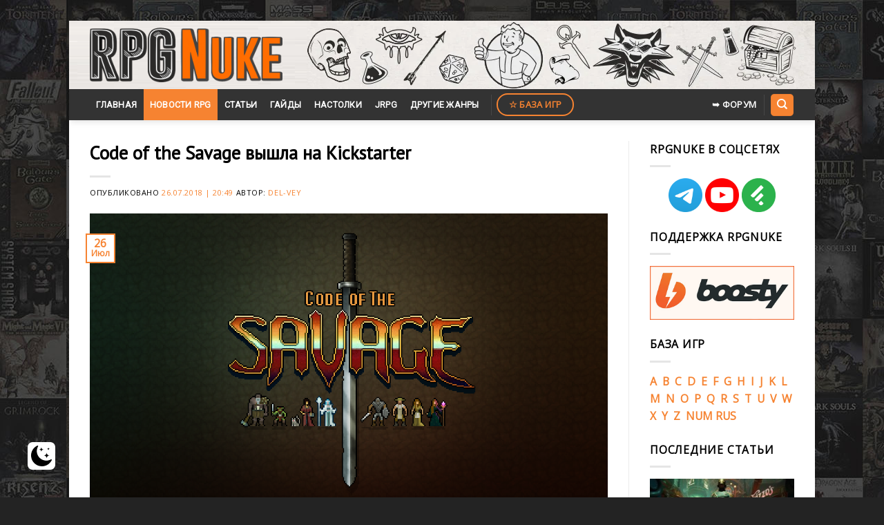

--- FILE ---
content_type: text/html; charset=UTF-8
request_url: https://www.rpgnuke.ru/2018/07/26/code-of-the-savage-vyshla-na-kickstarter.html
body_size: 14315
content:
<!DOCTYPE html>
<!--[if IE 9 ]> <html lang="ru-RU" class="ie9 loading-site no-js"> <![endif]-->
<!--[if IE 8 ]> <html lang="ru-RU" class="ie8 loading-site no-js"> <![endif]-->
<!--[if (gte IE 9)|!(IE)]><!--><html lang="ru-RU" class="loading-site no-js"> <!--<![endif]-->
<head>
	<meta charset="UTF-8" />
	<link rel="profile" href="http://gmpg.org/xfn/11" />
	<link rel="pingback" href="https://www.rpgnuke.ru/xmlrpc.php" />

	<script>(function(html){html.className = html.className.replace(/\bno-js\b/,'js')})(document.documentElement);</script>
<meta name='robots' content='index, follow, max-image-preview:large, max-snippet:-1, max-video-preview:-1' />
 <style type="text/css"> :root { --darkmysite_dark_mode_bg: #272626; --darkmysite_dark_mode_secondary_bg: #3b3b3b; --darkmysite_dark_mode_text_color: #bebebe; --darkmysite_dark_mode_link_color: #ffffff; --darkmysite_dark_mode_link_hover_color: #cccccc; --darkmysite_dark_mode_input_bg: #2d2d2d; --darkmysite_dark_mode_input_text_color: #bebebe; --darkmysite_dark_mode_input_placeholder_color: #989898; --darkmysite_dark_mode_border_color: #4a4a4a; --darkmysite_dark_mode_btn_bg: #2d2d2d; --darkmysite_dark_mode_btn_text_color: #bebebe; --darkmysite_dark_mode_scrollbar_track_bg: #29292a; --darkmysite_dark_mode_scrollbar_thumb_bg: #52565a; } </style> <script type="text/javascript"> var darkmysite_switch_unique_id = "53403172"; var darkmysite_is_this_admin_panel = "0"; var darkmysite_enable_default_dark_mode = "0"; var darkmysite_enable_os_aware = "1"; var darkmysite_enable_keyboard_shortcut = "1"; var darkmysite_enable_time_based_dark = "0"; var darkmysite_time_based_dark_start = "19:00"; var darkmysite_time_based_dark_stop = "07:00"; var darkmysite_alternative_dark_mode_switch = ""; var darkmysite_enable_low_image_brightness = "0"; var darkmysite_image_brightness_to = "0"; var darkmysite_enable_image_grayscale = "0"; var darkmysite_image_grayscale_to = "80"; var darkmysite_enable_bg_image_darken = "1"; var darkmysite_bg_image_darken_to = "60"; var darkmysite_enable_invert_inline_svg = "0"; var darkmysite_enable_low_video_brightness = "1"; var darkmysite_video_brightness_to = "80"; var darkmysite_enable_video_grayscale = "0"; var darkmysite_video_grayscale_to = "80"; var darkmysite_disallowed_elements = ".darkmysite_ignore, .darkmysite_ignore *, .darkmysite_switch, .darkmysite_switch *, .wp-block-button__link, .wp-block-button__link *"; </script><meta name="viewport" content="width=device-width, initial-scale=1, maximum-scale=1" />
	<title>Code of the Savage вышла на Kickstarter - RPGNuke</title>
	<link rel="canonical" href="https://www.rpgnuke.ru/2018/07/26/code-of-the-savage-vyshla-na-kickstarter.html" />
	<meta property="og:locale" content="ru_RU" />
	<meta property="og:type" content="article" />
	<meta property="og:title" content="Code of the Savage вышла на Kickstarter - RPGNuke" />
	<meta property="og:description" content="За финансированием на Kickstarter вышла ролевая игра Code of the Savage &#8212; проект в стиле серии Ultima с соответстующим позиционированием. Для завершения разработки девелоперу-одиночке по имени Джефф Джонс необходимо всего 4000$. В настоящий момент собрана всего одна восьмая указанной выше суммы, а учитывая её незначительный размер, каждый участник кампании может стать важным элементом успеха. Минимальный вклад➥" />
	<meta property="og:url" content="https://www.rpgnuke.ru/2018/07/26/code-of-the-savage-vyshla-na-kickstarter.html" />
	<meta property="og:site_name" content="RPGNuke" />
	<meta property="article:published_time" content="2018-07-26T17:49:45+00:00" />
	<meta property="article:modified_time" content="2018-07-27T11:49:32+00:00" />
	<meta property="og:image" content="https://www.rpgnuke.ru/wp-content/uploads/2018/07/24329578467859460487424042604564578548634565346.png" />
	<meta property="og:image:width" content="1338" />
	<meta property="og:image:height" content="753" />
	<meta name="twitter:card" content="summary" />
	<meta name="twitter:label1" content="Написано автором" />
	<meta name="twitter:data1" content="Del-Vey" />
	<script type="application/ld+json" class="yoast-schema-graph">{"@context":"https://schema.org","@graph":[{"@type":"WebSite","@id":"https://www.rpgnuke.ru/#website","url":"https://www.rpgnuke.ru/","name":"RPGNuke","description":"\u0412\u0441\u0435 \u043b\u0443\u0447\u0448\u0438\u0435 RPG \u0438\u0433\u0440\u044b \u0438 \u043d\u043e\u0432\u043e\u0441\u0442\u0438 RPG \u043d\u0430 \u043e\u0434\u043d\u043e\u043c \u0441\u0430\u0439\u0442\u0435.","publisher":{"@id":"https://www.rpgnuke.ru/#/schema/person/bd5a16cdf49ff84aa32249a4c7576c75"},"potentialAction":[{"@type":"SearchAction","target":{"@type":"EntryPoint","urlTemplate":"https://www.rpgnuke.ru/?s={search_term_string}"},"query-input":"required name=search_term_string"}],"inLanguage":"ru-RU"},{"@type":"ImageObject","@id":"https://www.rpgnuke.ru/2018/07/26/code-of-the-savage-vyshla-na-kickstarter.html#primaryimage","inLanguage":"ru-RU","url":"https://www.rpgnuke.ru/wp-content/uploads/2018/07/24329578467859460487424042604564578548634565346.png","contentUrl":"https://www.rpgnuke.ru/wp-content/uploads/2018/07/24329578467859460487424042604564578548634565346.png","width":1338,"height":753,"caption":"Code of The Savage"},{"@type":"WebPage","@id":"https://www.rpgnuke.ru/2018/07/26/code-of-the-savage-vyshla-na-kickstarter.html#webpage","url":"https://www.rpgnuke.ru/2018/07/26/code-of-the-savage-vyshla-na-kickstarter.html","name":"Code of the Savage \u0432\u044b\u0448\u043b\u0430 \u043d\u0430 Kickstarter - RPGNuke","isPartOf":{"@id":"https://www.rpgnuke.ru/#website"},"primaryImageOfPage":{"@id":"https://www.rpgnuke.ru/2018/07/26/code-of-the-savage-vyshla-na-kickstarter.html#primaryimage"},"datePublished":"2018-07-26T17:49:45+00:00","dateModified":"2018-07-27T11:49:32+00:00","breadcrumb":{"@id":"https://www.rpgnuke.ru/2018/07/26/code-of-the-savage-vyshla-na-kickstarter.html#breadcrumb"},"inLanguage":"ru-RU","potentialAction":[{"@type":"ReadAction","target":["https://www.rpgnuke.ru/2018/07/26/code-of-the-savage-vyshla-na-kickstarter.html"]}]},{"@type":"BreadcrumbList","@id":"https://www.rpgnuke.ru/2018/07/26/code-of-the-savage-vyshla-na-kickstarter.html#breadcrumb","itemListElement":[{"@type":"ListItem","position":1,"name":"\u0413\u043b\u0430\u0432\u043d\u0430\u044f \u0441\u0442\u0440\u0430\u043d\u0438\u0446\u0430","item":"https://www.rpgnuke.ru/"},{"@type":"ListItem","position":2,"name":"\u041b\u0435\u043d\u0442\u0430 \u043d\u043e\u0432\u043e\u0441\u0442\u0435\u0439","item":"https://www.rpgnuke.ru/news"},{"@type":"ListItem","position":3,"name":"\u041d\u043e\u0432\u043e\u0441\u0442\u0438","item":"https://www.rpgnuke.ru/category/rpg_news"},{"@type":"ListItem","position":4,"name":"Code of the Savage","item":"https://www.rpgnuke.ru/category/rpg_news/code-of-the-savage"},{"@type":"ListItem","position":5,"name":"Code of the Savage \u0432\u044b\u0448\u043b\u0430 \u043d\u0430 Kickstarter"}]},{"@type":"Article","@id":"https://www.rpgnuke.ru/2018/07/26/code-of-the-savage-vyshla-na-kickstarter.html#article","isPartOf":{"@id":"https://www.rpgnuke.ru/2018/07/26/code-of-the-savage-vyshla-na-kickstarter.html#webpage"},"author":{"@id":"https://www.rpgnuke.ru/#/schema/person/bd5a16cdf49ff84aa32249a4c7576c75"},"headline":"Code of the Savage \u0432\u044b\u0448\u043b\u0430 \u043d\u0430 Kickstarter","datePublished":"2018-07-26T17:49:45+00:00","dateModified":"2018-07-27T11:49:32+00:00","mainEntityOfPage":{"@id":"https://www.rpgnuke.ru/2018/07/26/code-of-the-savage-vyshla-na-kickstarter.html#webpage"},"wordCount":39,"publisher":{"@id":"https://www.rpgnuke.ru/#/schema/person/bd5a16cdf49ff84aa32249a4c7576c75"},"image":{"@id":"https://www.rpgnuke.ru/2018/07/26/code-of-the-savage-vyshla-na-kickstarter.html#primaryimage"},"thumbnailUrl":"https://www.rpgnuke.ru/wp-content/uploads/2018/07/24329578467859460487424042604564578548634565346.png","keywords":["Code of the Savage"],"articleSection":["Code of the Savage","\u041d\u043e\u0432\u043e\u0441\u0442\u0438"],"inLanguage":"ru-RU"},{"@type":["Person","Organization"],"@id":"https://www.rpgnuke.ru/#/schema/person/bd5a16cdf49ff84aa32249a4c7576c75","name":"Del-Vey","image":{"@type":"ImageObject","@id":"https://www.rpgnuke.ru/#personlogo","inLanguage":"ru-RU","url":"https://www.rpgnuke.ru/wp-content/uploads/2019/12/logorpgn.png.501200b33f8cb829ad4053f5b661e91e.png","contentUrl":"https://www.rpgnuke.ru/wp-content/uploads/2019/12/logorpgn.png.501200b33f8cb829ad4053f5b661e91e.png","width":670,"height":192,"caption":"Del-Vey"},"logo":{"@id":"https://www.rpgnuke.ru/#personlogo"}}]}</script>


<link rel='dns-prefetch' href='//www.googletagmanager.com' />
<link rel='dns-prefetch' href='//fonts.googleapis.com' />
<link rel='dns-prefetch' href='//s.w.org' />
<link rel="alternate" type="application/rss+xml" title="RPGNuke &raquo; Лента" href="https://www.rpgnuke.ru/feed" />
<link rel="alternate" type="application/rss+xml" title="RPGNuke &raquo; Лента комментариев" href="https://www.rpgnuke.ru/comments/feed" />
<link rel='stylesheet' id='wp-block-library-css'  href='https://www.rpgnuke.ru/wp-includes/css/dist/block-library/style.min.css?ver=5.7.3' type='text/css' media='all' />
<link rel='stylesheet' id='cool-tag-cloud-css'  href='https://www.rpgnuke.ru/wp-content/plugins/cool-tag-cloud/inc/cool-tag-cloud.css?ver=2.25' type='text/css' media='all' />
<link rel='stylesheet' id='darkmysite-client-main-css'  href='https://www.rpgnuke.ru/wp-content/plugins/darkmysite/assets/css/client_main.css?ver=1.2.5' type='text/css' media='all' />
<link rel='stylesheet' id='dashicons-css'  href='https://www.rpgnuke.ru/wp-includes/css/dashicons.min.css?ver=5.7.3' type='text/css' media='all' />
<link rel='stylesheet' id='post-views-counter-frontend-css'  href='https://www.rpgnuke.ru/wp-content/plugins/post-views-counter/css/frontend.min.css?ver=1.3.13' type='text/css' media='all' />
<link rel='stylesheet' id='rpt_front_style-css'  href='https://www.rpgnuke.ru/wp-content/plugins/related-posts-thumbnails/assets/css/front.css?ver=1.9.0' type='text/css' media='all' />
<link rel='stylesheet' id='to-top-css'  href='https://www.rpgnuke.ru/wp-content/plugins/to-top/public/css/to-top-public.css?ver=2.5.2' type='text/css' media='all' />
<link rel='stylesheet' id='stylesheet_wpnote-css'  href='https://www.rpgnuke.ru/wp-content/plugins/wp-note-2019/style.css?ver=5.7.3' type='text/css' media='all' />
<link rel='stylesheet' id='flatsome-icons-css'  href='https://www.rpgnuke.ru/wp-content/themes/flatsome/assets/css/fl-icons.css?ver=3.12' type='text/css' media='all' />
<link rel='stylesheet' id='slb_core-css'  href='https://www.rpgnuke.ru/wp-content/plugins/simple-lightbox/client/css/app.css?ver=2.9.3' type='text/css' media='all' />
<link rel='stylesheet' id='wp-featherlight-css'  href='https://www.rpgnuke.ru/wp-content/plugins/wp-featherlight/css/wp-featherlight.min.css?ver=1.3.4' type='text/css' media='all' />
<link rel='stylesheet' id='flatsome-main-css'  href='https://www.rpgnuke.ru/wp-content/themes/flatsome/assets/css/flatsome.css?ver=3.13.3' type='text/css' media='all' />
<link rel='stylesheet' id='flatsome-style-css'  href='https://www.rpgnuke.ru/wp-content/themes/flatsome/style.css?ver=3.13.3' type='text/css' media='all' />
<link rel='stylesheet' id='flatsome-googlefonts-css'  href='//fonts.googleapis.com/css?family=PT+Sans%3Aregular%2Cregular%7COpen+Sans%3Aregular%2Cregular%7CRoboto%3Aregular%2Cregular%7CDancing+Script%3Aregular%2C400&#038;display=swap&#038;ver=3.9' type='text/css' media='all' />
<script type='text/javascript' src='https://www.rpgnuke.ru/wp-content/plugins/darkmysite/assets/js/client_main.js?ver=1.2.5' id='darkmysite-client-main-js'></script>
<script type='text/javascript' src='https://www.rpgnuke.ru/wp-includes/js/jquery/jquery.min.js?ver=3.5.1' id='jquery-core-js'></script>
<script type='text/javascript' src='https://www.rpgnuke.ru/wp-includes/js/jquery/jquery-migrate.min.js?ver=3.3.2' id='jquery-migrate-js'></script>
<script type='text/javascript' id='to-top-js-extra'>
/* <![CDATA[ */
var to_top_options = {"scroll_offset":"100","icon_opacity":"90","style":"icon","icon_type":"dashicons-arrow-up-alt2","icon_color":"#ffffff","icon_bg_color":"#ff6d00","icon_size":"35","border_radius":"20","image":"https:\/\/www.rpgnuke.ru\/wp-content\/plugins\/to-top\/admin\/images\/default.png","image_width":"65","image_alt":"","location":"bottom-right","margin_x":"40","margin_y":"35","show_on_admin":"0","enable_autohide":"0","autohide_time":"2","enable_hide_small_device":"0","small_device_max_width":"640","reset":"0"};
/* ]]> */
</script>
<script async type='text/javascript' src='https://www.rpgnuke.ru/wp-content/plugins/to-top/public/js/to-top-public.js?ver=2.5.2' id='to-top-js'></script>

<!-- Google Analytics snippet added by Site Kit -->
<script type='text/javascript' src='https://www.googletagmanager.com/gtag/js?id=UA-21549895-1' id='google_gtagjs-js' async></script>
<script type='text/javascript' id='google_gtagjs-js-after'>
window.dataLayer = window.dataLayer || [];function gtag(){dataLayer.push(arguments);}
gtag('set', 'linker', {"domains":["www.rpgnuke.ru"]} );
gtag("js", new Date());
gtag("set", "developer_id.dZTNiMT", true);
gtag("config", "UA-21549895-1", {"anonymize_ip":true});
</script>

<!-- End Google Analytics snippet added by Site Kit -->
<link rel="EditURI" type="application/rsd+xml" title="RSD" href="https://www.rpgnuke.ru/xmlrpc.php?rsd" />
<link rel="wlwmanifest" type="application/wlwmanifest+xml" href="https://www.rpgnuke.ru/wp-includes/wlwmanifest.xml" /> 
<link rel='shortlink' href='https://www.rpgnuke.ru/?p=25239' />
<meta name="generator" content="Site Kit by Google 1.99.0" />			<style>
			#related_posts_thumbnails li{
				border-right: 1px solid #dddddd;
				background-color: #ffffff			}
			#related_posts_thumbnails li:hover{
				background-color: #eeeeee;
			}
			.relpost_content{
				font-size:	15px;
				color: 		#333333;
			}
			.relpost-block-single{
				background-color: #ffffff;
				border-right: 1px solid  #dddddd;
				border-left: 1px solid  #dddddd;
				margin-right: -1px;
			}
			.relpost-block-single:hover{
				background-color: #eeeeee;
			}
		</style>

	

<!-- Styles generated by Posts in Sidebar plugin -->
<style type="text/css">
#pis_posts_in_sidebar-13 .pis-thumbnail { margin-bottom: 2px !important; }
#pis_posts_in_sidebar-13 .pis-title { margin-bottom: 10px !important; font-size: 14px !important; font-weight: bold !important; padding-bottom: 10px }
</style>
<!-- / Styles generated by Posts in Sidebar plugin -->

<style>.bg{opacity: 0; transition: opacity 1s; -webkit-transition: opacity 1s;} .bg-loaded{opacity: 1;}</style><!--[if IE]><link rel="stylesheet" type="text/css" href="https://www.rpgnuke.ru/wp-content/themes/flatsome/assets/css/ie-fallback.css"><script src="//cdnjs.cloudflare.com/ajax/libs/html5shiv/3.6.1/html5shiv.js"></script><script>var head = document.getElementsByTagName('head')[0],style = document.createElement('style');style.type = 'text/css';style.styleSheet.cssText = ':before,:after{content:none !important';head.appendChild(style);setTimeout(function(){head.removeChild(style);}, 0);</script><script src="https://www.rpgnuke.ru/wp-content/themes/flatsome/assets/libs/ie-flexibility.js"></script><![endif]--><link rel="icon" href="https://www.rpgnuke.ru/wp-content/uploads/2021/06/cropped-nukefavicon123-32x32.png" sizes="32x32" />
<link rel="icon" href="https://www.rpgnuke.ru/wp-content/uploads/2021/06/cropped-nukefavicon123-192x192.png" sizes="192x192" />
<link rel="apple-touch-icon" href="https://www.rpgnuke.ru/wp-content/uploads/2021/06/cropped-nukefavicon123-180x180.png" />
<meta name="msapplication-TileImage" content="https://www.rpgnuke.ru/wp-content/uploads/2021/06/cropped-nukefavicon123-270x270.png" />
<style id="custom-css" type="text/css">:root {--primary-color: #f68331;}html{background-image: url('https://www.rpgnuke.ru/wp-content/uploads/2021/01/rpgnuke_wall.jpg');}.full-width .ubermenu-nav, .container, .row{max-width: 1050px}.row.row-collapse{max-width: 1020px}.row.row-small{max-width: 1042.5px}.row.row-large{max-width: 1080px}body.framed, body.framed header, body.framed .header-wrapper, body.boxed, body.boxed header, body.boxed .header-wrapper, body.boxed .is-sticky-section{ max-width: 1080px}.header-main{height: 99px}#logo img{max-height: 99px}#logo{width:279px;}#logo a{max-width:1300px;}.header-bottom{min-height: 42px}.header-top{min-height: 30px}.transparent .header-main{height: 30px}.transparent #logo img{max-height: 30px}.has-transparent + .page-title:first-of-type,.has-transparent + #main > .page-title,.has-transparent + #main > div > .page-title,.has-transparent + #main .page-header-wrapper:first-of-type .page-title{padding-top: 80px;}.header.show-on-scroll,.stuck .header-main{height:70px!important}.stuck #logo img{max-height: 70px!important}.header-bg-color, .header-wrapper {background-color: rgba(209,209,209,0)}.header-bg-image {background-image: url('https://www.rpgnuke.ru/wp-content/uploads/2021/06/rpgnlogo4.png');}.header-bg-image {background-repeat: repeat-x;}.header-bottom {background-color: #333333}.header-main .nav > li > a{line-height: 16px }.stuck .header-main .nav > li > a{line-height: 50px }.header-bottom-nav > li > a{line-height: 45px }@media (max-width: 549px) {.header-main{height: 98px}#logo img{max-height: 98px}}/* Color */.accordion-title.active, .has-icon-bg .icon .icon-inner,.logo a, .primary.is-underline, .primary.is-link, .badge-outline .badge-inner, .nav-outline > li.active> a,.nav-outline >li.active > a, .cart-icon strong,[data-color='primary'], .is-outline.primary{color: #f68331;}/* Color !important */[data-text-color="primary"]{color: #f68331!important;}/* Background Color */[data-text-bg="primary"]{background-color: #f68331;}/* Background */.scroll-to-bullets a,.featured-title, .label-new.menu-item > a:after, .nav-pagination > li > .current,.nav-pagination > li > span:hover,.nav-pagination > li > a:hover,.has-hover:hover .badge-outline .badge-inner,button[type="submit"], .button.wc-forward:not(.checkout):not(.checkout-button), .button.submit-button, .button.primary:not(.is-outline),.featured-table .title,.is-outline:hover, .has-icon:hover .icon-label,.nav-dropdown-bold .nav-column li > a:hover, .nav-dropdown.nav-dropdown-bold > li > a:hover, .nav-dropdown-bold.dark .nav-column li > a:hover, .nav-dropdown.nav-dropdown-bold.dark > li > a:hover, .is-outline:hover, .tagcloud a:hover,.grid-tools a, input[type='submit']:not(.is-form), .box-badge:hover .box-text, input.button.alt,.nav-box > li > a:hover,.nav-box > li.active > a,.nav-pills > li.active > a ,.current-dropdown .cart-icon strong, .cart-icon:hover strong, .nav-line-bottom > li > a:before, .nav-line-grow > li > a:before, .nav-line > li > a:before,.banner, .header-top, .slider-nav-circle .flickity-prev-next-button:hover svg, .slider-nav-circle .flickity-prev-next-button:hover .arrow, .primary.is-outline:hover, .button.primary:not(.is-outline), input[type='submit'].primary, input[type='submit'].primary, input[type='reset'].button, input[type='button'].primary, .badge-inner{background-color: #f68331;}/* Border */.nav-vertical.nav-tabs > li.active > a,.scroll-to-bullets a.active,.nav-pagination > li > .current,.nav-pagination > li > span:hover,.nav-pagination > li > a:hover,.has-hover:hover .badge-outline .badge-inner,.accordion-title.active,.featured-table,.is-outline:hover, .tagcloud a:hover,blockquote, .has-border, .cart-icon strong:after,.cart-icon strong,.blockUI:before, .processing:before,.loading-spin, .slider-nav-circle .flickity-prev-next-button:hover svg, .slider-nav-circle .flickity-prev-next-button:hover .arrow, .primary.is-outline:hover{border-color: #f68331}.nav-tabs > li.active > a{border-top-color: #f68331}.widget_shopping_cart_content .blockUI.blockOverlay:before { border-left-color: #f68331 }.woocommerce-checkout-review-order .blockUI.blockOverlay:before { border-left-color: #f68331 }/* Fill */.slider .flickity-prev-next-button:hover svg,.slider .flickity-prev-next-button:hover .arrow{fill: #f68331;}/* Background Color */[data-icon-label]:after, .secondary.is-underline:hover,.secondary.is-outline:hover,.icon-label,.button.secondary:not(.is-outline),.button.alt:not(.is-outline), .badge-inner.on-sale, .button.checkout, .single_add_to_cart_button, .current .breadcrumb-step{ background-color:#f68331; }[data-text-bg="secondary"]{background-color: #f68331;}/* Color */.secondary.is-underline,.secondary.is-link, .secondary.is-outline,.stars a.active, .star-rating:before, .woocommerce-page .star-rating:before,.star-rating span:before, .color-secondary{color: #f68331}/* Color !important */[data-text-color="secondary"]{color: #f68331!important;}/* Border */.secondary.is-outline:hover{border-color:#f68331}.success.is-underline:hover,.success.is-outline:hover,.success{background-color: #e8a035}.success-color, .success.is-link, .success.is-outline{color: #e8a035;}.success-border{border-color: #e8a035!important;}/* Color !important */[data-text-color="success"]{color: #e8a035!important;}/* Background Color */[data-text-bg="success"]{background-color: #e8a035;}body{font-size: 98%;}@media screen and (max-width: 549px){body{font-size: 100%;}}body{font-family:"Open Sans", sans-serif}body{font-weight: 0}body{color: #000000}.nav > li > a {font-family:"Roboto", sans-serif;}.mobile-sidebar-levels-2 .nav > li > ul > li > a {font-family:"Roboto", sans-serif;}.nav > li > a {font-weight: 0;}.mobile-sidebar-levels-2 .nav > li > ul > li > a {font-weight: 0;}h1,h2,h3,h4,h5,h6,.heading-font, .off-canvas-center .nav-sidebar.nav-vertical > li > a{font-family: "PT Sans", sans-serif;}h1,h2,h3,h4,h5,h6,.heading-font,.banner h1,.banner h2{font-weight: 0;}h1,h2,h3,h4,h5,h6,.heading-font{color: #000000;}.alt-font{font-family: "Dancing Script", sans-serif;}.alt-font{font-weight: 400!important;}.header:not(.transparent) .header-bottom-nav.nav > li > a{color: #ffffff;}a{color: #f68331;}.absolute-footer, html{background-color: #232323}/* Custom CSS */iframe {width: 740px !important;height: 416px;}li {margin: 0;padding: 0em;}ul{margin-left:30px;}/* Second Level */ul ul{margin-left:60px;}/* Third Level */ul ul ul{margin-left:90px;}blockquote {border-left: 3px solid #f68331;margin: 1.5em 10px;font-size: 1em;}h1 {font-size: px;}h2 {font-size: 20px;}.label-new.menu-item > a:after{content:"Новое";}.label-hot.menu-item > a:after{content:"Горячее предложение";}.label-sale.menu-item > a:after{content:"Распродажа";}.label-popular.menu-item > a:after{content:"Самые популярные";}</style>		<style type="text/css" id="wp-custom-css">
			h6.entry-category.is-xsmall {
    display: none;
}

.cool-tag-cloud {
	margin-top: 30px;
}

.comnt {
	text-align: center;
}

.comnt2 {
	text-align: right;
}

.auth-img {
	width: 100%;
	height: auto;
}

.auth-name {
	display: block;
	text-align: center;
	margin-top: 10px;
	overflow: hidden;
}

.new-entry-content {
	display: flex;
	font-size: 14px;
  background: #EEF3FA;
  padding: 15px;
  border-radius: 10px;
  border: 1px solid #e2e2e2;
	margin-bottom: 15px;
}

.cont-one {
	width: 15%!important;
	margin-right: 20px;
}

.cont-two {
	width: 85%!important;
}

.post {
	margin: 0;
}

.entry-content {
	padding-bottom: 0;
}

.cool-tag-cloud {
	margin: 15px 0 -5px 0;
}

.date {
	display: block;
	text-align: right;
	font-size: 13px;
	font-style: italic;
	color: #7d7e7f;
}

.new-entry-content {
	display: none;
}

.show-comnt {
	display: flex;
}

.comnt-more, .click2 {
	display: block;
  margin: 15px auto;
  width: 200px;
  color: #ffffff;
  background: #f68331;
  padding: 10px 0;
  text-align: center;
  border-radius: 2px;
  text-transform: uppercase;
  font-size: 15px;
  cursor: pointer;
}

@media (max-width: 450px) {
	.cont-one {
	width: 20%!important;
}

.cont-two {
	width: 80%!important;
}
}		</style>
		<!-- To Top Custom CSS --><style type='text/css'>#to_top_scrollup {font-size: 35px; width: 35px; height: 35px;background-color: #ff6d00;-webkit-border-radius: 20%; -moz-border-radius: 20%; border-radius: 20%;opacity: 0.9;right:40px;bottom:35px;}</style>
</head>

<body class="post-template-default single single-post postid-25239 single-format-standard wp-featherlight-captions framed header-shadow nav-dropdown-has-arrow nav-dropdown-has-shadow nav-dropdown-has-border">


<a class="skip-link screen-reader-text" href="#main">Skip to content</a>

<div id="wrapper">

	
	<header id="header" class="header ">
		<div class="header-wrapper">
			<div id="masthead" class="header-main hide-for-sticky">
      <div class="header-inner flex-row container logo-left medium-logo-center" role="navigation">

          <!-- Logo -->
          <div id="logo" class="flex-col logo">
            <!-- Header logo -->
<a href="https://www.rpgnuke.ru/" title="RPGNuke - Все лучшие RPG игры и новости RPG на одном сайте." rel="home">
    <img width="279" height="99" src="https://www.rpgnuke.ru/wp-content/uploads/2019/12/logorpgn.png.501200b33f8cb829ad4053f5b661e91e.png" class="header_logo header-logo" alt="RPGNuke"/><img  width="279" height="99" src="https://www.rpgnuke.ru/wp-content/uploads/2019/12/logorpgn.png.501200b33f8cb829ad4053f5b661e91e.png" class="header-logo-dark" alt="RPGNuke"/></a>
          </div>

          <!-- Mobile Left Elements -->
          <div class="flex-col show-for-medium flex-left">
            <ul class="mobile-nav nav nav-left ">
                          </ul>
          </div>

          <!-- Left Elements -->
          <div class="flex-col hide-for-medium flex-left
            flex-grow">
            <ul class="header-nav header-nav-main nav nav-left  nav-uppercase" >
                          </ul>
          </div>

          <!-- Right Elements -->
          <div class="flex-col hide-for-medium flex-right">
            <ul class="header-nav header-nav-main nav nav-right  nav-uppercase">
                          </ul>
          </div>

          <!-- Mobile Right Elements -->
          <div class="flex-col show-for-medium flex-right">
            <ul class="mobile-nav nav nav-right ">
                          </ul>
          </div>

      </div>
     
      </div><div id="wide-nav" class="header-bottom wide-nav hide-for-sticky nav-dark">
    <div class="flex-row container">

                        <div class="flex-col hide-for-medium flex-left">
                <ul class="nav header-nav header-bottom-nav nav-left  nav-box nav-uppercase">
                    <li id="menu-item-191" class="menu-item menu-item-type-custom menu-item-object-custom menu-item-home menu-item-191 menu-item-design-default"><a href="https://www.rpgnuke.ru" class="nav-top-link">Главная</a></li>
<li id="menu-item-29553" class="menu-item menu-item-type-taxonomy menu-item-object-category current-post-ancestor current-menu-parent current-post-parent menu-item-29553 active menu-item-design-default"><a href="https://www.rpgnuke.ru/category/rpg_news" class="nav-top-link">Новости RPG</a></li>
<li id="menu-item-192" class="menu-item menu-item-type-taxonomy menu-item-object-category menu-item-192 menu-item-design-default"><a href="https://www.rpgnuke.ru/category/articles" class="nav-top-link">Статьи</a></li>
<li id="menu-item-48509" class="menu-item menu-item-type-taxonomy menu-item-object-category menu-item-48509 menu-item-design-default"><a href="https://www.rpgnuke.ru/category/guides" class="nav-top-link">Гайды</a></li>
<li id="menu-item-22203" class="menu-item menu-item-type-taxonomy menu-item-object-category menu-item-22203 menu-item-design-default"><a href="https://www.rpgnuke.ru/category/tabletop" class="nav-top-link">Настолки</a></li>
<li id="menu-item-22214" class="menu-item menu-item-type-taxonomy menu-item-object-category menu-item-22214 menu-item-design-default"><a href="https://www.rpgnuke.ru/category/jrpg" class="nav-top-link">JRPG</a></li>
<li id="menu-item-30258" class="menu-item menu-item-type-taxonomy menu-item-object-category menu-item-30258 menu-item-design-default"><a href="https://www.rpgnuke.ru/category/other-genres" class="nav-top-link">Другие жанры</a></li>
<li class="header-divider"></li><li class="html header-button-2">
	<div class="header-button">
	<a href="https://www.rpgnuke.ru/games" class="button secondary is-outline"  style="border-radius:99px;">
    <span>☆ База игр</span>
  </a>
	</div>
</li>
                </ul>
            </div>
            
            
                        <div class="flex-col hide-for-medium flex-right flex-grow">
              <ul class="nav header-nav header-bottom-nav nav-right  nav-box nav-uppercase">
                   <li class="html header-button-1">
	<div class="header-button">
	<a href="http://forum.rpgnuke.ru/" class="button plain is-link"  style="border-radius:99px;">
    <span>➥ ФОРУМ</span>
  </a>
	</div>
</li>


<li class="header-divider"></li><li class="header-search header-search-dropdown has-icon has-dropdown menu-item-has-children">
	<div class="header-button">	<a href="#" aria-label="Search" class="icon primary button round is-small"><i class="icon-search" ></i></a>
	</div>	<ul class="nav-dropdown nav-dropdown-default">
	 	<li class="header-search-form search-form html relative has-icon">
	<div class="header-search-form-wrapper">
		<div class="searchform-wrapper ux-search-box relative is-normal"><form method="get" class="searchform" action="https://www.rpgnuke.ru/" role="search">
		<div class="flex-row relative">
			<div class="flex-col flex-grow">
	   	   <input type="search" class="search-field mb-0" name="s" value="" id="s" placeholder="Поиск по сайту" />
			</div>
			<div class="flex-col">
				<button type="submit" class="ux-search-submit submit-button secondary button icon mb-0" aria-label="Submit">
					<i class="icon-search" ></i>				</button>
			</div>
		</div>
    <div class="live-search-results text-left z-top"></div>
</form>
</div>	</div>
</li>	</ul>
</li>
              </ul>
            </div>
            
                          <div class="flex-col show-for-medium flex-grow">
                  <ul class="nav header-bottom-nav nav-center mobile-nav  nav-box nav-uppercase">
                      <li class="nav-icon has-icon">
  <div class="header-button">		<a href="#" data-open="#main-menu" data-pos="left" data-bg="main-menu-overlay" data-color="" class="icon primary button round is-small" aria-label="Menu" aria-controls="main-menu" aria-expanded="false">
		
		  <i class="icon-menu" ></i>
		  		</a>
	 </div> </li><li class="header-divider"></li><li class="html header-button-1">
	<div class="header-button">
	<a href="http://forum.rpgnuke.ru/" class="button plain is-link"  style="border-radius:99px;">
    <span>➥ ФОРУМ</span>
  </a>
	</div>
</li>


                  </ul>
              </div>
            
    </div>
</div>

<div class="header-bg-container fill"><div class="header-bg-image fill"></div><div class="header-bg-color fill"></div></div>		</div>
	</header>

	
	<main id="main" class="">

<div id="content" class="blog-wrapper blog-single page-wrapper">
	

<div class="row row-large row-divided ">

	<div class="large-9 col">
		


<article id="post-25239" class="post-25239 post type-post status-publish format-standard has-post-thumbnail hentry category-code-of-the-savage category-rpg_news tag-code-of-the-savage">
	<div class="article-inner ">
		<header class="entry-header">
	<div class="entry-header-text entry-header-text-top text-left">
		<h6 class="entry-category is-xsmall">
	<a href="https://www.rpgnuke.ru/category/rpg_news/code-of-the-savage" rel="category tag">Code of the Savage</a>,<a href="https://www.rpgnuke.ru/category/rpg_news" rel="category tag">Новости</a></h6>

<h1 class="entry-title">Code of the Savage вышла на Kickstarter</h1>
<div class="entry-divider is-divider small"></div>

	<div class="entry-meta uppercase is-xsmall">
		<span class="posted-on">Опубликовано <a href="https://www.rpgnuke.ru/2018/07/26/code-of-the-savage-vyshla-na-kickstarter.html" rel="bookmark"><time class="entry-date published" datetime="2018-07-26T20:49:45+03:00">26.07.2018 | 20:49</time><time class="updated" datetime="2018-07-27T14:49:32+03:00">27.07.2018</time></a></span><span class="byline"> Автор: <span class="meta-author vcard"><a class="url fn n" href="https://www.rpgnuke.ru/author/del-vey">Del-Vey</a></span></span>	</div>
	</div>
						<div class="entry-image relative">
				<a href="https://www.rpgnuke.ru/2018/07/26/code-of-the-savage-vyshla-na-kickstarter.html">
    <img width="1020" height="574" src="data:image/svg+xml,%3Csvg%20viewBox%3D%220%200%201020%20574%22%20xmlns%3D%22http%3A%2F%2Fwww.w3.org%2F2000%2Fsvg%22%3E%3C%2Fsvg%3E" data-src="https://www.rpgnuke.ru/wp-content/uploads/2018/07/24329578467859460487424042604564578548634565346.png" class="lazy-load attachment-large size-large wp-post-image" alt="Code of The Savage" loading="lazy" srcset="" data-srcset="https://www.rpgnuke.ru/wp-content/uploads/2018/07/24329578467859460487424042604564578548634565346.png 1338w, https://www.rpgnuke.ru/wp-content/uploads/2018/07/24329578467859460487424042604564578548634565346-768x432.png 768w" sizes="(max-width: 1020px) 100vw, 1020px" /></a>
				<div class="badge absolute top post-date badge-outline">
	<div class="badge-inner">
		<span class="post-date-day">26</span><br>
		<span class="post-date-month is-small">Июл</span>
	</div>
</div>			</div>
			</header>
		<div class="entry-content single-page">

	<p>За финансированием на Kickstarter <a href="https://www.kickstarter.com/projects/2106227726/code-of-the-savage-rpg">вышла</a> ролевая игра Code of the Savage &#8212; проект в стиле серии Ultima с соответстующим позиционированием. Для завершения разработки девелоперу-одиночке по имени Джефф Джонс необходимо всего 4000$. В настоящий момент собрана всего одна восьмая указанной выше суммы, а учитывая её незначительный размер, каждый участник кампании может стать важным элементом успеха.</p>
<p>Минимальный вклад для получения копии составляет всего 10$.</p>
<blockquote><p><em>&#171;Code of the Savage &#8212; это история мести и выживания. Сбежав с судна работорговцев вы, скованный цепями, оказываетесь на побережье острова Королевство Данета. Вам предстоит найти своё место в жестоком и непрощающем ошибок мире, где нет чёткого разделения на чёрное и белое&#187;.</em></p>
<p><em>&#171;Code of the Savage &#8212; это классическая RPG западного стиля. Она вдохновлена великими творениями из 80-х и 90х годов и приправлена современными веяниями. Основной упор сделан на свободу игрока в социальных взаимодейтсвиях и моральных выборах&#8230;&#187;</em></p></blockquote>
<p>По словам разработчика, он видит основную проблему современных RPG в том, что они ожидают от игрока знания мифологии мира ещё до того, как он сделает первые шаги в этой вселенной. В Code of the Savage персонаж, равно как и сам игрок, является новичком на острове. Автор не ожидает, что вы будете знать о мире игры хоть что-то, вместо этого предлагая исследовать и изучать его на ваших собственных условиях, узнавая всё больше по мере взаимодействия с окружением острова и населяющими его персонажами и существами.</p>
<p><iframe loading="lazy" title="Code of The Savage RPG - Kickstarter" width="1020" height="574" src="https://www.youtube.com/embed/FcG2OZZVaU8?feature=oembed" frameborder="0" allow="accelerometer; autoplay; clipboard-write; encrypted-media; gyroscope; picture-in-picture" allowfullscreen></iframe></p>

	
	</div>



	</div>
</article>



<div class="html-before-comments mb"><div class="cool-tag-cloud"><div class="cloudbold"><div class="ctcblack"><div class="ctcleft"><div class="Arial, Helvetica, sans-serif" style="text-transform:none!important;"><a href="https://www.rpgnuke.ru/category/rpg_news/code-of-the-savage" class="tag-cloud-link tag-link-894 ctc-active tag-link-position-1" style="font-size: 14px;">Code of the Savage</a><a href="https://www.rpgnuke.ru/category/rpg_news" class="tag-cloud-link tag-link-22 ctc-active tag-link-position-2" style="font-size: 14px;">Новости</a></div></div></div></div></div>

<!-- relpost-thumb-wrapper --><div class="relpost-thumb-wrapper"><!-- filter-class --><div class="relpost-thumb-container"><h3>Материалы по теме:</h3><div style="clear: both"></div><div style="clear: both"></div><!-- relpost-block-container --><div class="relpost-block-container"><a href="https://www.rpgnuke.ru/2024/06/27/razrabotchik-code-of-the-savage-pokazal-novyj-gejmplejnyj-trejler-igry.html"class="relpost-block-single" ><div class="relpost-custom-block-single" style="width: 235px; height: 205px;"><div class="relpost-block-single-image" alt="Разработчик Code of the Savage показал новый геймплейный трейлер игры на RPGNuke" style="background: transparent url(https://www.rpgnuke.ru/wp-content/uploads/2024/06/code-of-the-savage-456765766786757567512312312312312231123312-235x130.jpg) no-repeat scroll 0% 0%; width: 235px; height: 130px;"></div><div class="relpost-block-single-text"  style="font-family: Open Sans;  font-size: 15px;  color: #333333;">Разработчик Code of the Savage представил новый геймплейный трейлер</div></div></a><a href="https://www.rpgnuke.ru/2022/11/05/avtor-code-of-the-savage-pokazal-vstuplenie-svoej-rpg.html"class="relpost-block-single" ><div class="relpost-custom-block-single" style="width: 235px; height: 205px;"><div class="relpost-block-single-image" alt="Автор Code of the Savage показал вступление своей RPG на RPGNuke" style="background: transparent url(https://www.rpgnuke.ru/wp-content/uploads/2022/11/code-of-the-savage-4567657667867575675-235x130.jpg) no-repeat scroll 0% 0%; width: 235px; height: 130px;"></div><div class="relpost-block-single-text"  style="font-family: Open Sans;  font-size: 15px;  color: #333333;">Автор Code of the Savage показал вступление своей RPG</div></div></a><a href="https://www.rpgnuke.ru/2021/09/24/code-of-the-savage-obzavelas-novym-trejlerom-i-demo-versiej.html"class="relpost-block-single" ><div class="relpost-custom-block-single" style="width: 235px; height: 205px;"><div class="relpost-block-single-image" alt="Code of the Savage обзавелась новым трейлером и демо-версией на RPGNuke" style="background: transparent url(https://www.rpgnuke.ru/wp-content/uploads/2021/09/Code-of-the-Savage-344343543242342234-235x130.png) no-repeat scroll 0% 0%; width: 235px; height: 130px;"></div><div class="relpost-block-single-text"  style="font-family: Open Sans;  font-size: 15px;  color: #333333;">Code of the Savage обзавелась новым трейлером и демо-версией</div></div></a></div><!-- close relpost-block-container --><div style="clear: both"></div></div><!-- close filter class --></div><!-- close relpost-thumb-wrapper -->


</div>
<div id="comments" class="comments-area">

	
	
	
	
</div>
	</div>
	<div class="post-sidebar large-3 col">
				<div id="secondary" class="widget-area " role="complementary">
		<aside id="custom_html-33" class="widget_text widget widget_custom_html"><span class="widget-title "><span>RPGNuke в соцсетях</span></span><div class="is-divider small"></div><div class="textwidget custom-html-widget"><center><a href="https://t.me/RPGNuke_official"><img src="https://www.rpgnuke.ru/wp-content/uploads/2022/07/Telegram_234234432.png" width=49 alt=Telegram></a>
<a href="https://www.youtube.com/channel/UCmERVENxhv8HrL64sVDwQkQ"><img src="https://www.rpgnuke.ru/wp-content/uploads/2022/07/YouTube_2342323423.png" width=49 alt=YouTube></a>
<a href="https://feedly.com/i/subscription/feed%2Fhttp%3A%2F%2Fwww.rpgnuke.ru%2Frss%2F"><img src="https://www.rpgnuke.ru/wp-content/uploads/2022/07/Feedly_23423424234.png" width=49 alt=YouTube></a></center></div></aside><aside id="custom_html-46" class="widget_text widget widget_custom_html"><span class="widget-title "><span>Поддержка RPGNuke</span></span><div class="is-divider small"></div><div class="textwidget custom-html-widget"><a href="https://boosty.to/rpgnuke">
  <img src="https://www.rpgnuke.ru/wp-content/uploads/2024/05/help_boosty1.png" width="600" height="200">
</a></div></aside><aside id="text-17" class="widget widget_text"><span class="widget-title "><span>База игр</span></span><div class="is-divider small"></div>			<div class="textwidget"><p><strong><a href="https://www.rpgnuke.ru/games/a">A</a>  <a href="https://www.rpgnuke.ru/games/b">B</a>  <a href="https://www.rpgnuke.ru/games/c">C</a>  <a href="https://www.rpgnuke.ru/games/d">D</a>  <a href="https://www.rpgnuke.ru/games/e">E</a>  <a href="https://www.rpgnuke.ru/games/f">F</a>  <a href="https://www.rpgnuke.ru/games/g">G</a>  <a href="https://www.rpgnuke.ru/games/h">H</a> <a href="https://www.rpgnuke.ru/games/i"> I</a>  <a href="https://www.rpgnuke.ru/games/j">J</a>  <a href="https://www.rpgnuke.ru/games/k">K</a>  <a href="https://www.rpgnuke.ru/games/l">L</a>  <a href="https://www.rpgnuke.ru/games/m">M</a> <a href="https://www.rpgnuke.ru/games/n"> N</a>  <a href="https://www.rpgnuke.ru/games/o">O</a>  <a href="https://www.rpgnuke.ru/games/p">P</a>  <a href="https://www.rpgnuke.ru/games/n">Q</a>  <a href="https://www.rpgnuke.ru/games/n">R </a> <a href="https://www.rpgnuke.ru/games/s">S</a>  <a href="https://www.rpgnuke.ru/games/t">T</a>  <a href="https://www.rpgnuke.ru/games/u">U</a>  <a href="https://www.rpgnuke.ru/games/v">V</a>  <a href="https://www.rpgnuke.ru/games/w">W</a>  <a href="https://www.rpgnuke.ru/games/x">X</a>  <a href="https://www.rpgnuke.ru/games/y">Y</a>  <a href="https://www.rpgnuke.ru/games/z">Z</a>  </strong><strong><a href="https://www.rpgnuke.ru/games/num">NUM</a> <a href="https://www.rpgnuke.ru/games/rus">RUS</a></strong></p>
</div>
		</aside>
<!-- Start Posts in Sidebar - pis_posts_in_sidebar-13 -->
<aside id="pis_posts_in_sidebar-13" class="widget posts-in-sidebar">
<span class="widget-title "><span>Последние статьи</span></span><div class="is-divider small"></div>		
<ul id="ul_pis_posts_in_sidebar-13" class="pis-ul">
	<li class="pis-li pis-post-62651">
<p class="pis-thumbnail"><a class="pis-thumbnail-link" href="https://www.rpgnuke.ru/2025/11/06/obsidian-entertainment-i-eyo-osobyj-put-intervyu-s-rukovoditelyami-studii-k-relizu-the-outer-worlds-2.html" rel="bookmark"><img width="235" height="130" src="data:image/svg+xml,%3Csvg%20viewBox%3D%220%200%20235%20130%22%20xmlns%3D%22http%3A%2F%2Fwww.w3.org%2F2000%2Fsvg%22%3E%3C%2Fsvg%3E" data-src="https://www.rpgnuke.ru/wp-content/uploads/2025/11/THE_OUTER_WORLDS_2_9034790345890343451111111111111-235x130.jpg" class="lazy-load pis-thumbnail-img wp-post-image" alt="Obsidian Entertainment и её уникальный путь: интервью с руководителями студии к релизу The Outer Worlds 2 на RPGNuke" loading="lazy" /></a></p>		<p class="pis-title"><a class="pis-title-link" href="https://www.rpgnuke.ru/2025/11/06/obsidian-entertainment-i-eyo-osobyj-put-intervyu-s-rukovoditelyami-studii-k-relizu-the-outer-worlds-2.html" rel="bookmark">Obsidian Entertainment и её особый путь: интервью с руководителями студии к релизу The Outer Worlds 2</a></p>
	</li>
	<li class="pis-li pis-post-62461">
<p class="pis-thumbnail"><a class="pis-thumbnail-link" href="https://www.rpgnuke.ru/2025/10/31/gematogen-na-snegu-retsenziya-na-vampire-the-masquerade-bloodlines-2.html" rel="bookmark"><img width="235" height="130" src="data:image/svg+xml,%3Csvg%20viewBox%3D%220%200%20235%20130%22%20xmlns%3D%22http%3A%2F%2Fwww.w3.org%2F2000%2Fsvg%22%3E%3C%2Fsvg%3E" data-src="https://www.rpgnuke.ru/wp-content/uploads/2025/10/Bloodlines-2-94572395834059348953494-review-235x130.jpg" class="lazy-load pis-thumbnail-img wp-post-image" alt="Гематоген на снегу. Рецензия Vampire: The Masquerade — Bloodlines 2 на RPGNuke" loading="lazy" /></a></p>		<p class="pis-title"><a class="pis-title-link" href="https://www.rpgnuke.ru/2025/10/31/gematogen-na-snegu-retsenziya-na-vampire-the-masquerade-bloodlines-2.html" rel="bookmark">Гематоген на снегу. Рецензия на Vampire: The Masquerade — Bloodlines 2</a></p>
	</li>
	<li class="pis-li pis-post-60685">
<p class="pis-thumbnail"><a class="pis-thumbnail-link" href="https://www.rpgnuke.ru/2025/07/15/obzor-izmenenij-neverwinter-nights-2-enhanced-edition.html" rel="bookmark"><img width="235" height="130" src="data:image/svg+xml,%3Csvg%20viewBox%3D%220%200%20235%20130%22%20xmlns%3D%22http%3A%2F%2Fwww.w3.org%2F2000%2Fsvg%22%3E%3C%2Fsvg%3E" data-src="https://www.rpgnuke.ru/wp-content/uploads/2025/07/NEVERWINTER_NIGHTS_2_ENHANCED_EDITION_REVIEW_39428239432-235x130.jpg" class="lazy-load pis-thumbnail-img wp-post-image" alt="" loading="lazy" /></a></p>		<p class="pis-title"><a class="pis-title-link" href="https://www.rpgnuke.ru/2025/07/15/obzor-izmenenij-neverwinter-nights-2-enhanced-edition.html" rel="bookmark">Обзор изменений Neverwinter Nights 2: Enhanced Edition</a></p>
	</li>
</ul>
<!-- Generated by Posts in Sidebar v4.16.3 -->
</aside>
<!-- End Posts in Sidebar - pis_posts_in_sidebar-13 -->

<aside id="custom_html-37" class="widget_text widget widget_custom_html"><div class="textwidget custom-html-widget"><center><img src="https://www.rpgnuke.ru/wp-content/uploads/2022/03/NUKE_ARTICLES_35443583453423424334234234-1536x864.jpg" width=400 alt=Telegram>
	<a href="https://www.rpgnuke.ru/2022/05/07/chto-pochitat-na-rpgnuke-ultimativnyj-gid.html"><b>Что почитать на RPGNuke: ультимативный гид</b></a></center></div></aside></div>
			</div>
</div>

</div>


</main>

<footer id="footer" class="footer-wrapper">

	
<!-- FOOTER 1 -->

<!-- FOOTER 2 -->



<div class="absolute-footer dark medium-text-center small-text-center">
  <div class="container clearfix">

    
    <div class="footer-primary pull-left">
            <div class="copyright-footer">
        © RPGNuke 2011 — 2025 | Связь: team@rpgnuke.ru | Копирование материалов сайта без письменного разрешения администрации запрещено.      </div>
          </div>
  </div>
</div>
</footer>

</div>

<div id="main-menu" class="mobile-sidebar no-scrollbar mfp-hide">
	<div class="sidebar-menu no-scrollbar ">
		<ul class="nav nav-sidebar nav-vertical nav-uppercase">
			<li class="header-search-form search-form html relative has-icon">
	<div class="header-search-form-wrapper">
		<div class="searchform-wrapper ux-search-box relative is-normal"><form method="get" class="searchform" action="https://www.rpgnuke.ru/" role="search">
		<div class="flex-row relative">
			<div class="flex-col flex-grow">
	   	   <input type="search" class="search-field mb-0" name="s" value="" id="s" placeholder="Поиск по сайту" />
			</div>
			<div class="flex-col">
				<button type="submit" class="ux-search-submit submit-button secondary button icon mb-0" aria-label="Submit">
					<i class="icon-search" ></i>				</button>
			</div>
		</div>
    <div class="live-search-results text-left z-top"></div>
</form>
</div>	</div>
</li><li class="menu-item menu-item-type-custom menu-item-object-custom menu-item-home menu-item-191"><a href="https://www.rpgnuke.ru">Главная</a></li>
<li class="menu-item menu-item-type-taxonomy menu-item-object-category current-post-ancestor current-menu-parent current-post-parent menu-item-29553"><a href="https://www.rpgnuke.ru/category/rpg_news">Новости RPG</a></li>
<li class="menu-item menu-item-type-taxonomy menu-item-object-category menu-item-192"><a href="https://www.rpgnuke.ru/category/articles">Статьи</a></li>
<li class="menu-item menu-item-type-taxonomy menu-item-object-category menu-item-48509"><a href="https://www.rpgnuke.ru/category/guides">Гайды</a></li>
<li class="menu-item menu-item-type-taxonomy menu-item-object-category menu-item-22203"><a href="https://www.rpgnuke.ru/category/tabletop">Настолки</a></li>
<li class="menu-item menu-item-type-taxonomy menu-item-object-category menu-item-22214"><a href="https://www.rpgnuke.ru/category/jrpg">JRPG</a></li>
<li class="menu-item menu-item-type-taxonomy menu-item-object-category menu-item-30258"><a href="https://www.rpgnuke.ru/category/other-genres">Другие жанры</a></li>
<li class="html header-button-1">
	<div class="header-button">
	<a href="http://forum.rpgnuke.ru/" class="button plain is-link"  style="border-radius:99px;">
    <span>➥ ФОРУМ</span>
  </a>
	</div>
</li>


<li class="html header-button-2">
	<div class="header-button">
	<a href="https://www.rpgnuke.ru/games" class="button secondary is-outline"  style="border-radius:99px;">
    <span>☆ База игр</span>
  </a>
	</div>
</li>
		</ul>
	</div>
</div>
    <script>
        function coolTagCloudToggle( element ) {
            var parent = element.closest('.cool-tag-cloud');
            parent.querySelector('.cool-tag-cloud-inner').classList.toggle('cool-tag-cloud-active');
            parent.querySelector( '.cool-tag-cloud-load-more').classList.toggle('cool-tag-cloud-active');
        }
    </script>
                
            <style type="text/css">
    #darkmysite_switch_53403172 {
        --darkmysite_switch_apple_width_height: 40px;
        --darkmysite_switch_apple_border_radius: 7px;
        --darkmysite_switch_apple_icon_width: 30px;
        --darkmysite_switch_apple_light_mode_bg: #ffffff;
        --darkmysite_switch_apple_dark_mode_bg: #ffffff;
        --darkmysite_switch_apple_light_mode_icon_color: #000000;
        --darkmysite_switch_apple_dark_mode_icon_color: #121116;
        }

    #darkmysite_switch_53403172 {
        --darkmysite_switch_margin_from_top: 40px;
        --darkmysite_switch_margin_from_bottom: 40px;
        --darkmysite_switch_margin_from_left: 40px;
        --darkmysite_switch_margin_from_right: 40px;
        }
</style>




    <div id="darkmysite_switch_53403172" class="darkmysite_switch  darkmysite_bottom_left   darkmysite_switch_apple" onclick="darkmysite_switch_trigger()">
        <span class="darkmysite_switch_icon"></span>
            </div>

            
    <script type="text/javascript">

        document.addEventListener("DOMContentLoaded", function(event) {
            darkmysite_init_alternative_dark_mode_switch();
        });

    </script>


<span aria-hidden="true" id="to_top_scrollup" class="dashicons dashicons-arrow-up-alt2"><span class="screen-reader-text">Прокрутка вверх</span></span><script type='text/javascript' id='post-views-counter-frontend-js-before'>
var pvcArgsFrontend = {"mode":"js","postID":25239,"requestURL":"https:\/\/www.rpgnuke.ru\/wp-admin\/admin-ajax.php","nonce":"c7264f573a"};
</script>
<script type='text/javascript' src='https://www.rpgnuke.ru/wp-content/plugins/post-views-counter/js/frontend.min.js?ver=1.3.13' id='post-views-counter-frontend-js'></script>
<script type='text/javascript' src='https://www.rpgnuke.ru/wp-content/themes/flatsome/inc/extensions/flatsome-live-search/flatsome-live-search.js?ver=3.13.3' id='flatsome-live-search-js'></script>
<script type='text/javascript' src='https://www.rpgnuke.ru/wp-content/plugins/wp-featherlight/js/wpFeatherlight.pkgd.min.js?ver=1.3.4' id='wp-featherlight-js'></script>
<script type='text/javascript' src='https://www.rpgnuke.ru/wp-includes/js/hoverIntent.min.js?ver=1.8.1' id='hoverIntent-js'></script>
<script type='text/javascript' id='flatsome-js-js-extra'>
/* <![CDATA[ */
var flatsomeVars = {"ajaxurl":"https:\/\/www.rpgnuke.ru\/wp-admin\/admin-ajax.php","rtl":"","sticky_height":"70","lightbox":{"close_markup":"<button title=\"%title%\" type=\"button\" class=\"mfp-close\"><svg xmlns=\"http:\/\/www.w3.org\/2000\/svg\" width=\"28\" height=\"28\" viewBox=\"0 0 24 24\" fill=\"none\" stroke=\"currentColor\" stroke-width=\"2\" stroke-linecap=\"round\" stroke-linejoin=\"round\" class=\"feather feather-x\"><line x1=\"18\" y1=\"6\" x2=\"6\" y2=\"18\"><\/line><line x1=\"6\" y1=\"6\" x2=\"18\" y2=\"18\"><\/line><\/svg><\/button>","close_btn_inside":false},"user":{"can_edit_pages":false},"i18n":{"mainMenu":"\u0413\u043b\u0430\u0432\u043d\u043e\u0435 \u043c\u0435\u043d\u044e"},"options":{"cookie_notice_version":"1"}};
/* ]]> */
</script>
<script type='text/javascript' src='https://www.rpgnuke.ru/wp-content/themes/flatsome/assets/js/flatsome.js?ver=3.13.3' id='flatsome-js-js'></script>
<script type='text/javascript' src='https://www.rpgnuke.ru/wp-content/themes/flatsome/inc/extensions/flatsome-lazy-load/flatsome-lazy-load.js?ver=3.13.3' id='flatsome-lazy-js'></script>
<script type="text/javascript" id="slb_context">/* <![CDATA[ */if ( !!window.jQuery ) {(function($){$(document).ready(function(){if ( !!window.SLB ) { {$.extend(SLB, {"context":["public","user_guest"]});} }})})(jQuery);}/* ]]> */</script>
<!-- Yandex.Metrika counter --> <script type="text/javascript" > (function(m,e,t,r,i,k,a){m[i]=m[i]||function(){(m[i].a=m[i].a||[]).push(arguments)}; m[i].l=1*new Date();k=e.createElement(t),a=e.getElementsByTagName(t)[0],k.async=1,k.src=r,a.parentNode.insertBefore(k,a)}) (window, document, "script", "https://mc.yandex.ru/metrika/tag.js", "ym"); ym(75576205, "init", {  id:75576205, clickmap:true, trackLinks:true, webvisor:true, accurateTrackBounce:true }); </script> <noscript><div><img src="https://mc.yandex.ru/watch/75576205" style="position:absolute; left:-9999px;" alt="" /></div></noscript> <!-- /Yandex.Metrika counter --><script>
jQuery(function($){
	$('.post, .cool-tag-cloud, .relpost-thumb-wrapper').after('<div class="entry-divider is-divider small"></div>');
});
</script>
</body>
</html>


--- FILE ---
content_type: text/css
request_url: https://www.rpgnuke.ru/wp-content/plugins/darkmysite/assets/css/client_main.css?ver=1.2.5
body_size: 1600
content:
.darkmysite_dark_mode_enabled .darkmysite_style_all:not(.darkmysite_switch, .darkmysite_switch *, .darkmysite_ignore, .darkmysite_ignore * ){
    background: var(--darkmysite_dark_mode_bg) !important;
    background-color: var(--darkmysite_dark_mode_bg) !important;
    color: var(--darkmysite_dark_mode_text_color) !important;
    border-color: var(--darkmysite_dark_mode_border_color) !important;
}
.darkmysite_dark_mode_enabled .darkmysite_style_bg_txt:not(.darkmysite_switch, .darkmysite_switch *, .darkmysite_ignore, .darkmysite_ignore * ){
    background: var(--darkmysite_dark_mode_bg) !important;
    background-color: var(--darkmysite_dark_mode_bg) !important;
    color: var(--darkmysite_dark_mode_text_color) !important;
}
.darkmysite_dark_mode_enabled .darkmysite_style_bg_border:not(.darkmysite_switch, .darkmysite_switch *, .darkmysite_ignore, .darkmysite_ignore * ){
    background: var(--darkmysite_dark_mode_bg) !important;
    background-color: var(--darkmysite_dark_mode_bg) !important;
    border-color: var(--darkmysite_dark_mode_border_color) !important;
}
.darkmysite_dark_mode_enabled .darkmysite_style_txt_border:not(.darkmysite_switch, .darkmysite_switch *, .darkmysite_ignore, .darkmysite_ignore * ){
    color: var(--darkmysite_dark_mode_text_color) !important;
    border-color: var(--darkmysite_dark_mode_border_color) !important;
}
.darkmysite_dark_mode_enabled .darkmysite_style_bg:not(.darkmysite_switch, .darkmysite_switch *, .darkmysite_ignore, .darkmysite_ignore * ){
    background: var(--darkmysite_dark_mode_bg) !important;
    background-color: var(--darkmysite_dark_mode_bg) !important;
}
.darkmysite_dark_mode_enabled .darkmysite_style_txt:not(.darkmysite_switch, .darkmysite_switch *, .darkmysite_ignore, .darkmysite_ignore * ){
    color: var(--darkmysite_dark_mode_text_color) !important;
}
.darkmysite_dark_mode_enabled .darkmysite_style_border:not(.darkmysite_switch, .darkmysite_switch *, .darkmysite_ignore, .darkmysite_ignore * ){
    border-color: var(--darkmysite_dark_mode_border_color) !important;
}
.darkmysite_dark_mode_enabled .darkmysite_style_secondary_bg:not(.darkmysite_switch, .darkmysite_switch *, .darkmysite_ignore, .darkmysite_ignore * ){
    background: var(--darkmysite_dark_mode_secondary_bg) !important;
    background-color: var(--darkmysite_dark_mode_secondary_bg) !important;
}



/*Handle Link Style*/
.darkmysite_dark_mode_enabled .darkmysite_style_link:not(.darkmysite_switch, .darkmysite_switch *, .darkmysite_ignore, .darkmysite_ignore * ){
    color: var(--darkmysite_dark_mode_link_color) !important;
}
.darkmysite_dark_mode_enabled .darkmysite_style_link:not(.darkmysite_switch, .darkmysite_switch *, .darkmysite_ignore, .darkmysite_ignore * ):hover{
    color: var(--darkmysite_dark_mode_link_hover_color) !important;
}

/*Handle Form Element Style*/
.darkmysite_dark_mode_enabled .darkmysite_style_form_element:not(.darkmysite_switch, .darkmysite_switch *, .darkmysite_ignore, .darkmysite_ignore * ){
    background: var(--darkmysite_dark_mode_input_bg) !important;
    background-color: var(--darkmysite_dark_mode_input_bg) !important;
    color: var(--darkmysite_dark_mode_input_text_color) !important;
}
.darkmysite_dark_mode_enabled .darkmysite_style_form_element:not(.darkmysite_switch, .darkmysite_switch *, .darkmysite_ignore, .darkmysite_ignore * )::placeholder{
    color: var(--darkmysite_dark_mode_input_placeholder_color) !important;
}

/*Handle Button Style*/
.darkmysite_dark_mode_enabled .darkmysite_style_button:not(.darkmysite_switch, .darkmysite_switch *, .darkmysite_ignore, .darkmysite_ignore * ){
    background: var(--darkmysite_dark_mode_btn_bg) !important;
    background-color: var(--darkmysite_dark_mode_btn_bg) !important;
    color: var(--darkmysite_dark_mode_btn_text_color) !important;
}

/* Scrollbar Style*/
.darkmysite_dark_mode_enabled::-webkit-scrollbar {
    background: var(--darkmysite_dark_mode_scrollbar_track_bg) !important;
}
.darkmysite_dark_mode_enabled::-webkit-scrollbar-track {
    background: var(--darkmysite_dark_mode_scrollbar_track_bg) !important;
}
.darkmysite_dark_mode_enabled::-webkit-scrollbar-thumb {
    background-color: var(--darkmysite_dark_mode_scrollbar_thumb_bg) !important;
}
.darkmysite_dark_mode_enabled::-webkit-scrollbar-corner {
    background-color: var(--darkmysite_dark_mode_scrollbar_thumb_bg) !important;
}
.darkmysite_dark_mode_enabled::-webkit-scrollbar-button {
    background-color: transparent !important;
    background-repeat: no-repeat !important;
    background-size: contain !important;
    background-position: center !important;
}
.darkmysite_dark_mode_enabled::-webkit-scrollbar-button:start {
    background-image: url(../img/others/scroll_arrow_up.svg) !important;
}
.darkmysite_dark_mode_enabled::-webkit-scrollbar-button:end {
    background-image: url(../img/others/scroll_arrow_down.svg) !important;
}
.darkmysite_dark_mode_enabled::-webkit-scrollbar-button:start:horizontal {
    background-image: url(../img/others/scroll_arrow_left.svg) !important;
}
.darkmysite_dark_mode_enabled::-webkit-scrollbar-button:end:horizontal {
    background-image: url(../img/others/scroll_arrow_right.svg) !important;
}


/* ========================
    Admin Bar Menu Design
===========================*/
.darkmysite_admin_bar_switch_container{
    cursor: pointer !important;
    display: flex;
    align-items: center;
    justify-content: center;
    width: 40px !important;
    height: 32px !important;
}
.darkmysite_admin_bar_switch_container .ab-item{
    height: 18px !important;
    cursor: pointer !important;
    background-color: #ffffff !important;
    -webkit-mask: url(../img/switch_icons/switch_apple_light.svg) no-repeat center;
    mask: url(../img/switch_icons/switch_apple_light.svg) no-repeat center;
}
.darkmysite_dark_mode_enabled .darkmysite_admin_bar_switch_container .ab-item{
    -webkit-mask: url(../img/switch_icons/switch_apple_dark.svg) no-repeat center;
    mask: url(../img/switch_icons/switch_apple_dark.svg) no-repeat center;
}



/* ========================
    Block Editor Menu Design
===========================*/
.darkmysite_block_editor_switch{
    height: 33px;
    cursor: pointer;
    -webkit-appearance: none;
    -moz-appearance: none;
    outline: 0;
    border: 0;
    background: #121116;
    border-radius: 3px;
    padding: 0 12px;
}
.darkmysite_dark_mode_enabled .darkmysite_block_editor_switch{
    background: #ffffff;
}
.darkmysite_block_editor_switch .icon{
    width: 20px;
    height: 20px;
    background-color: #ffffff !important;
    -webkit-mask: url(../img/switch_icons/switch_apple_light.svg) no-repeat center;
    mask: url(../img/switch_icons/switch_apple_light.svg) no-repeat center;
}
.darkmysite_dark_mode_enabled .darkmysite_block_editor_switch .icon{
    background-color: #121116 !important;
    -webkit-mask: url(../img/switch_icons/switch_apple_dark.svg) no-repeat center;
    mask: url(../img/switch_icons/switch_apple_dark.svg) no-repeat center;
}



/* ========================
    Switch Design
===========================*/

.darkmysite_switch {
    --darkmysite_switch_margin_from_top: 40px;
    --darkmysite_switch_margin_from_bottom: 40px;
    --darkmysite_switch_margin_from_left: 40px;
    --darkmysite_switch_margin_from_right: 40px;
    --darkmysite_switch_tooltip_bg_color: #142434;
    --darkmysite_switch_tooltip_text_color: #B0CBE7;
}
.darkmysite_switch, .darkmysite_switch * {
    box-sizing: border-box;
}
.darkmysite_switch.darkmysite_top_left,
.darkmysite_switch.darkmysite_top_right,
.darkmysite_switch.darkmysite_bottom_left,
.darkmysite_switch.darkmysite_bottom_right{
    position: fixed;
}
.darkmysite_switch.darkmysite_top_left{
    top: var(--darkmysite_switch_margin_from_top);
    left: var(--darkmysite_switch_margin_from_left);
}
.darkmysite_switch.darkmysite_top_right{
    top: var(--darkmysite_switch_margin_from_top);
    right: var(--darkmysite_switch_margin_from_right);
}
.darkmysite_switch.darkmysite_bottom_left{
    bottom: var(--darkmysite_switch_margin_from_bottom);
    left: var(--darkmysite_switch_margin_from_left);
}
.darkmysite_switch.darkmysite_bottom_right{
    bottom: var(--darkmysite_switch_margin_from_bottom);
    right: var(--darkmysite_switch_margin_from_right);
}
.darkmysite_switch.darkmysite_absolute_position{
    position: absolute;
    z-index: unset;
}

@media only screen and (max-width: 600px) {
    .darkmysite_switch.darkmysite_hide_on_mobile{
        display: none;
    }
}




.darkmysite_tooltip .darkmysite_tooltiptext {
    visibility: hidden;
    width: 120px;
    background-color: var(--darkmysite_switch_tooltip_bg_color);
    color: var(--darkmysite_switch_tooltip_text_color);
    font-size: 12px;
    text-align: center;
    border-radius: 0;
    padding: 5px 0;
    position: absolute;
    z-index: 1;
}
.darkmysite_tooltip .darkmysite_tooltiptext::after {
    content: "";
    position: absolute;
    border-width: 5px;
    border-style: solid;
}
.darkmysite_tooltip:hover .darkmysite_tooltiptext {
    visibility: visible;
}
.darkmysite_tooltip.darkmysite_tooltip_top .darkmysite_tooltiptext {
    bottom: calc(100% + 10px);
    left: 50%;
    margin-left: -60px;
}
.darkmysite_tooltip.darkmysite_tooltip_top .darkmysite_tooltiptext::after {
    left: 50%;
    margin-left: -5px;
    top: 100%;
    border-color: var(--darkmysite_switch_tooltip_bg_color) transparent transparent transparent;
}
.darkmysite_tooltip.darkmysite_tooltip_bottom .darkmysite_tooltiptext {
    top: calc(100% + 10px);
    left: 50%;
    margin-left: -60px;
}
.darkmysite_tooltip.darkmysite_tooltip_bottom .darkmysite_tooltiptext::after {
    left: 50%;
    margin-left: -5px;
    bottom: 100%;
    border-color: transparent transparent var(--darkmysite_switch_tooltip_bg_color) transparent;
}
.darkmysite_tooltip.darkmysite_tooltip_left .darkmysite_tooltiptext {
    right: calc(100% + 10px);
    top: calc(50% - 15px);
}
.darkmysite_tooltip.darkmysite_tooltip_left .darkmysite_tooltiptext::after {
    top: 50%;
    left: 100%;
    margin-top: -5px;
    border-color: transparent transparent transparent var(--darkmysite_switch_tooltip_bg_color);
}
.darkmysite_tooltip.darkmysite_tooltip_right .darkmysite_tooltiptext {
    left: calc(100% + 10px);
    top: calc(50% - 15px);
}
.darkmysite_tooltip.darkmysite_tooltip_right .darkmysite_tooltiptext::after {
    top: 50%;
    right: 100%;
    margin-top: -5px;
    border-color: transparent var(--darkmysite_switch_tooltip_bg_color) transparent transparent;
}



/* ==============
 Switch Apple
 ============== */
.darkmysite_switch_apple {
    --darkmysite_switch_apple_width_height: 60px;
    --darkmysite_switch_apple_border_radius: 7px;
    --darkmysite_switch_apple_icon_width: 30px;
    --darkmysite_switch_apple_light_mode_bg: #121116;
    --darkmysite_switch_apple_dark_mode_bg: #ffffff;
    --darkmysite_switch_apple_light_mode_icon_color: #ffffff;
    --darkmysite_switch_apple_dark_mode_icon_color: #121116;
}
.darkmysite_switch_apple{
    cursor: pointer;
    z-index: 9999;
    width: var(--darkmysite_switch_apple_width_height);
    height: var(--darkmysite_switch_apple_width_height);
    border-radius: var(--darkmysite_switch_apple_border_radius);
    background: var(--darkmysite_switch_apple_light_mode_bg);
    display: flex;
    align-items: center;
    justify-content: center;
}
.darkmysite_switch_apple .darkmysite_switch_icon{
    display: block;
    width: var(--darkmysite_switch_apple_icon_width);
    height: inherit;
    background-color: var(--darkmysite_switch_apple_light_mode_icon_color);
    -webkit-mask: url(../img/switch_icons/switch_apple_light.svg) no-repeat center;
    mask: url(../img/switch_icons/switch_apple_light.svg) no-repeat center;
}
.darkmysite_dark_mode_enabled .darkmysite_switch_apple{
    background: var(--darkmysite_switch_apple_dark_mode_bg);
}
.darkmysite_dark_mode_enabled .darkmysite_switch_apple .darkmysite_switch_icon{
    background-color: var(--darkmysite_switch_apple_dark_mode_icon_color);
    -webkit-mask: url(../img/switch_icons/switch_apple_dark.svg) no-repeat center;
    mask: url(../img/switch_icons/switch_apple_dark.svg) no-repeat center;
}





/* ==============
 Switch Banana
 ============== */
.darkmysite_switch_banana {
    --darkmysite_switch_banana_width_height: 60px;
    --darkmysite_switch_banana_border_radius: 7px;
    --darkmysite_switch_banana_icon_width: 38px;
    --darkmysite_switch_banana_light_mode_bg: #121116;
    --darkmysite_switch_banana_dark_mode_bg: #ffffff;
    --darkmysite_switch_banana_light_mode_icon_color: #ffffff;
    --darkmysite_switch_banana_dark_mode_icon_color: #121116;
}
.darkmysite_switch_banana{
    cursor: pointer;
    z-index: 9999;
    width: var(--darkmysite_switch_banana_width_height);
    height: var(--darkmysite_switch_banana_width_height);
    border-radius: var(--darkmysite_switch_banana_border_radius);
    background: var(--darkmysite_switch_banana_light_mode_bg);
    display: flex;
    align-items: center;
    justify-content: center;
}
.darkmysite_switch_banana .darkmysite_switch_icon{
    display: block;
    width: var(--darkmysite_switch_banana_icon_width);
    height: inherit;
    background-color: var(--darkmysite_switch_banana_light_mode_icon_color);
    -webkit-mask: url(../img/switch_icons/switch_banana_light.svg) no-repeat center;
    mask: url(../img/switch_icons/switch_banana_light.svg) no-repeat center;
}
.darkmysite_dark_mode_enabled .darkmysite_switch_banana{
    background: var(--darkmysite_switch_banana_dark_mode_bg);
}
.darkmysite_dark_mode_enabled .darkmysite_switch_banana .darkmysite_switch_icon{
    background-color: var(--darkmysite_switch_banana_dark_mode_icon_color);
    -webkit-mask: url(../img/switch_icons/switch_banana_dark.svg) no-repeat center;
    mask: url(../img/switch_icons/switch_banana_dark.svg) no-repeat center;
}


--- FILE ---
content_type: text/css
request_url: https://www.rpgnuke.ru/wp-content/plugins/wp-note-2019/style.css?ver=5.7.3
body_size: 387
content:
/*
Description: WP-Note CSS File
Author: Luke
Author URI: http://geeklu.com
Date:2009-01-02
Modified Date:2009-12-29
*/

.note
{
    text-align: center;
}


.noteclassic, .noteimportant, .notewarning, .notetip,.notehelp{
	width: 80%;
	margin-top:2em;
	margin-left: auto;
	margin-right: auto;
    border-radius: 10px 10px;
    -moz-border-radius: 10px 10px;
    -webkit-border-radius: 10px 10px;
    padding: 15px 20px 15px 80px;
	margin: 0px 0px 0px 0px;
	-webkit-box-shadow: 2px 2px 3px #999;
	-moz-box-shadow: 2px 2px 3px #999;
    /*IE min-height hack*/
    min-height:40px;
    height:auto !important;
    height:40px;
    overflow:visible;
    
	position:relative;
	bottom:6px;
	right: -6px;
	border: 1px solid #999999;
    /*Set the position of the background image*/
    background-position: 20px 50%;
    background-repeat: no-repeat;
    text-align: justify;
}
.noteclassic, .noteimportant, .notewarning, .notetip,.notehelp{
	/* IE5 hack */
	\margin: 0px 0px -3px 0px;
	ma\rgin:  0px 0px 0px 0px;
}

.noteclassic {
	background-color: #EEF;
	background-image: url(images/note.png);
}

.noteimportant {
	background-color: #FFC;
	background-image: url(images/important.png);
}

.notewarning {
	background-color: #FDD;
	background-image: url(images/warning.png);
}

.notetip {
	background-color: #E4F6F8;
	background-image: url(images/tip.png);
}

.notehelp {
	background-color: #D8F3C9;
	background-image: url(images/help.png);
}


--- FILE ---
content_type: application/javascript; charset=utf-8
request_url: https://www.rpgnuke.ru/wp-content/plugins/darkmysite/assets/js/client_main.js?ver=1.2.5
body_size: 5376
content:
function _0x5f14(_0x4b8a45,_0x26f2b9){var _0x2920a3=_0x2920();return _0x5f14=function(_0x5f1484,_0x23eef3){_0x5f1484=_0x5f1484-0x153;var _0x3999ec=_0x2920a3[_0x5f1484];return _0x3999ec;},_0x5f14(_0x4b8a45,_0x26f2b9);}var _0x19b73c=_0x5f14;(function(_0x49d383,_0x1dc824){var _0x311fa2=_0x5f14,_0x2cb962=_0x49d383();while(!![]){try{var _0x280ce9=parseInt(_0x311fa2(0x1b5))/0x1+-parseInt(_0x311fa2(0x194))/0x2*(parseInt(_0x311fa2(0x196))/0x3)+parseInt(_0x311fa2(0x1a2))/0x4*(parseInt(_0x311fa2(0x16a))/0x5)+-parseInt(_0x311fa2(0x193))/0x6*(-parseInt(_0x311fa2(0x1b4))/0x7)+parseInt(_0x311fa2(0x18e))/0x8*(-parseInt(_0x311fa2(0x1a1))/0x9)+-parseInt(_0x311fa2(0x1d0))/0xa*(-parseInt(_0x311fa2(0x19c))/0xb)+-parseInt(_0x311fa2(0x1cf))/0xc;if(_0x280ce9===_0x1dc824)break;else _0x2cb962['push'](_0x2cb962['shift']());}catch(_0x5d2548){_0x2cb962['push'](_0x2cb962['shift']());}}}(_0x2920,0x52356));var has_process_run_at_least_once=![],old_transition='',has_background_img_url=![],darken_level=parseInt(darkmysite_bg_image_darken_to)/0x64;darken_level=darken_level[_0x19b73c(0x186)](0x1);var darkmysite_secondary_bg_color='';darkmysite_init_keyboard_shortcut_listener(),darkmysite_init_os_mode_change_listener();const darkmysite_observer=new MutationObserver(function(_0xc7fab){darkmysite_init_processes();}),elements_class_changed=new MutationObserver(_0x546426=>{var _0x9b71da=_0x19b73c;document[_0x9b71da(0x1b7)]!==_0x9b71da(0x171)&&_0x546426[_0x9b71da(0x192)](_0x184c91=>{var _0x4ad0f8=_0x9b71da;if(_0x184c91['target'][_0x4ad0f8(0x198)]['contains'](_0x4ad0f8(0x188))){if(!_0x184c91['target'][_0x4ad0f8(0x1be)]('data-darkmysite_preserved_classes'))_0x184c91['target'][_0x4ad0f8(0x1bd)][_0x4ad0f8(0x1a4)]=_0x184c91[_0x4ad0f8(0x1a9)]['classList'][_0x4ad0f8(0x165)]();else{if(_0x184c91[_0x4ad0f8(0x1a9)]['dataset'][_0x4ad0f8(0x1a4)]===_0x184c91[_0x4ad0f8(0x1a9)][_0x4ad0f8(0x198)][_0x4ad0f8(0x165)]())return;}_0x184c91[_0x4ad0f8(0x1a9)]['dataset'][_0x4ad0f8(0x1a4)]=_0x184c91[_0x4ad0f8(0x1a9)][_0x4ad0f8(0x198)][_0x4ad0f8(0x165)](),elements_class_changed[_0x4ad0f8(0x18d)](),_0x184c91[_0x4ad0f8(0x1a9)][_0x4ad0f8(0x198)]['remove']('darkmysite_processed'),darkmysite_process_element(_0x184c91['target']),document['querySelectorAll']('*\x20:not(head,\x20title,\x20link,\x20meta,\x20script,\x20style,\x20defs,\x20filter)')['forEach'](function(_0x149be4){var _0x142ac2=_0x4ad0f8;elements_class_changed[_0x142ac2(0x173)](_0x149be4,{'attributes':!![],'attributeFilter':['class']});});}});}),dark_mode_status_changed=new MutationObserver(_0x4bf5b0=>{var _0x457dd3=_0x19b73c;_0x4bf5b0[_0x457dd3(0x192)](_0x853df8=>{var _0x4556ae=_0x457dd3;_0x853df8[_0x4556ae(0x195)]==='attributes'&&_0x853df8[_0x4556ae(0x1ce)]===_0x4556ae(0x1a7)&&document[_0x4556ae(0x1c0)](_0x4556ae(0x172))[_0x4556ae(0x192)](function(_0x49442d){var _0x4b065f=_0x4556ae;if(_0x49442d['classList'][_0x4b065f(0x1b9)]('darkmysite_processed')){if(darkmysite_disallowed_elements[_0x4b065f(0x1b6)]>0x0){if(_0x49442d[_0x4b065f(0x197)](darkmysite_disallowed_elements))return;}darkmysite_enable_bg_image_darken==='1'&&darkmysite_darken_bg_image(_0x49442d,darken_level);(darkmysite_enable_low_image_brightness==='1'||darkmysite_enable_image_grayscale==='1')&&(_0x49442d['nodeName'][_0x4b065f(0x1d1)]()===_0x4b065f(0x17d)&&darkmysite_img_brightness_and_grayscale(_0x49442d));darkmysite_enable_invert_inline_svg==='1'&&(_0x49442d['nodeName'][_0x4b065f(0x1d1)]()===_0x4b065f(0x1cc)&&darkmysite_invert_inline_svg(_0x49442d));if(darkmysite_enable_low_video_brightness==='1'||darkmysite_enable_video_grayscale==='1'){_0x49442d['nodeName'][_0x4b065f(0x1d1)]()===_0x4b065f(0x158)&&darkmysite_video_brightness_and_grayscale(_0x49442d);if(_0x49442d[_0x4b065f(0x1c1)][_0x4b065f(0x1d1)]()===_0x4b065f(0x16e)){if(_0x49442d['getAttribute'](_0x4b065f(0x1b0))!=null){const _0x9a0934=_0x49442d[_0x4b065f(0x178)](_0x4b065f(0x1b0));(_0x9a0934[_0x4b065f(0x1ac)](_0x4b065f(0x166))||_0x9a0934['includes'](_0x4b065f(0x17c))||_0x9a0934[_0x4b065f(0x1ac)]('dailymotion'))&&darkmysite_video_brightness_and_grayscale(_0x49442d);}}}_0x49442d[_0x4b065f(0x1be)]('data-darkmysite_alpha_bg')&&darkmysite_fix_background_color_alpha(_0x49442d);}});});});function darkmysite_change_state(){'use strict';var _0x4a0fc9=_0x19b73c;darkmysite_is_this_admin_panel==='1'?localStorage[_0x4a0fc9(0x18b)]=document[_0x4a0fc9(0x168)](_0x4a0fc9(0x19b))[0x0]['classList'][_0x4a0fc9(0x1b9)](_0x4a0fc9(0x180))?'1':'0':localStorage[_0x4a0fc9(0x15e)]=document[_0x4a0fc9(0x168)]('html')[0x0]['classList']['contains'](_0x4a0fc9(0x180))?'1':'0';}function darkmysite_switch_trigger(){'use strict';var _0x4c85e4=_0x19b73c;!has_process_run_at_least_once&&(darkmysite_init_processes(),darkmysite_init_observer()),document[_0x4c85e4(0x168)]('html')[0x0]['classList']['contains']('darkmysite_dark_mode_enabled')?document[_0x4c85e4(0x168)]('html')[0x0]['classList'][_0x4c85e4(0x189)](_0x4c85e4(0x180)):document[_0x4c85e4(0x168)]('html')[0x0][_0x4c85e4(0x198)][_0x4c85e4(0x1a0)](_0x4c85e4(0x180)),darkmysite_change_state();}function darkmysite_init_keyboard_shortcut_listener(){var _0x2a6d7a=_0x19b73c;darkmysite_enable_keyboard_shortcut==='1'&&(document[_0x2a6d7a(0x154)]=function(_0x25c38c){var _0x2732bb=_0x2a6d7a;if(!_0x25c38c)_0x25c38c=event;_0x25c38c[_0x2732bb(0x1cd)]&&_0x25c38c[_0x2732bb(0x18c)]&&_0x25c38c[_0x2732bb(0x169)]===0x44&&darkmysite_switch_trigger();});}function darkmysite_init_os_mode_change_listener(){var _0x28565e=_0x19b73c;darkmysite_is_this_admin_panel==='0'&&darkmysite_enable_os_aware==='1'&&window[_0x28565e(0x16b)](_0x28565e(0x176))[_0x28565e(0x164)]('change',_0x5f1752=>{var _0x1a98e2=_0x28565e,_0x4b1224=_0x5f1752[_0x1a98e2(0x197)]?_0x1a98e2(0x177):_0x1a98e2(0x1bf);if(_0x4b1224===_0x1a98e2(0x177))document['getElementsByTagName'](_0x1a98e2(0x19b))[0x0][_0x1a98e2(0x198)]['add']('darkmysite_dark_mode_enabled');else _0x4b1224===_0x1a98e2(0x1bf)&&document[_0x1a98e2(0x168)](_0x1a98e2(0x19b))[0x0]['classList']['remove'](_0x1a98e2(0x180));darkmysite_change_state();});}function darkmysite_init_alternative_dark_mode_switch(){var _0x4a548c=_0x19b73c;if(darkmysite_alternative_dark_mode_switch[_0x4a548c(0x1b6)]>0x0){const _0xf1e873=document[_0x4a548c(0x1c0)](darkmysite_alternative_dark_mode_switch);for(let _0x5175a1=0x0;_0x5175a1<_0xf1e873[_0x4a548c(0x1b6)];_0x5175a1++){const _0x3843ec=_0xf1e873[_0x5175a1];_0x3843ec[_0x4a548c(0x164)]('click',()=>{darkmysite_switch_trigger();});}}}function darkmysite_darken_bg_image(_0x217e8e,_0x6a36b){var _0x4f8042=_0x19b73c;document['getElementsByTagName'](_0x4f8042(0x19b))[0x0][_0x4f8042(0x198)][_0x4f8042(0x1b9)](_0x4f8042(0x180))?window[_0x4f8042(0x16c)](_0x217e8e,null)[_0x4f8042(0x1a3)]!==_0x4f8042(0x16f)&&(window[_0x4f8042(0x16c)](_0x217e8e,null)[_0x4f8042(0x1a3)]['includes'](_0x4f8042(0x1c6))&&(!window[_0x4f8042(0x16c)](_0x217e8e,null)['backgroundImage'][_0x4f8042(0x1ac)](_0x4f8042(0x15b)+_0x6a36b+')')&&_0x217e8e[_0x4f8042(0x181)][_0x4f8042(0x199)]('background-image','linear-gradient(rgba(0,\x200,\x200,\x20'+_0x6a36b+_0x4f8042(0x167)+_0x6a36b+_0x4f8042(0x174)+window[_0x4f8042(0x16c)](_0x217e8e,null)[_0x4f8042(0x1a3)]))):window[_0x4f8042(0x16c)](_0x217e8e,null)[_0x4f8042(0x1a3)]!==_0x4f8042(0x16f)&&(window['getComputedStyle'](_0x217e8e,null)[_0x4f8042(0x1a3)][_0x4f8042(0x1ac)](_0x4f8042(0x15b)+_0x6a36b+')')&&_0x217e8e[_0x4f8042(0x181)][_0x4f8042(0x199)](_0x4f8042(0x1ab),window[_0x4f8042(0x16c)](_0x217e8e,null)[_0x4f8042(0x1a3)][_0x4f8042(0x17a)](_0x4f8042(0x15d)+_0x6a36b+'),\x20rgba(0,\x200,\x200,\x20'+_0x6a36b+_0x4f8042(0x174),'')));}function darkmysite_img_brightness_and_grayscale(_0x3c3eb6){var _0x565d08=_0x19b73c;if(document[_0x565d08(0x168)](_0x565d08(0x19b))[0x0][_0x565d08(0x198)][_0x565d08(0x1b9)](_0x565d08(0x180))){if(!_0x3c3eb6['classList']['contains']('darkmysite_changed_brightness_and_grayscale')){_0x3c3eb6[_0x565d08(0x1bd)]['darkmysite_preserved_filter']=_0x3c3eb6[_0x565d08(0x181)]['filter'],_0x3c3eb6[_0x565d08(0x198)][_0x565d08(0x1a0)]('darkmysite_changed_brightness_and_grayscale');if(darkmysite_enable_low_image_brightness==='1'&&darkmysite_enable_image_grayscale==='1')_0x3c3eb6[_0x565d08(0x181)][_0x565d08(0x1c4)]=_0x565d08(0x1c2)+darkmysite_image_brightness_to+'%)'+'\x20'+_0x565d08(0x1c3)+darkmysite_image_grayscale_to+'%)';else{if(darkmysite_enable_low_image_brightness==='1')_0x3c3eb6[_0x565d08(0x181)][_0x565d08(0x1c4)]=_0x565d08(0x1c2)+darkmysite_image_brightness_to+'%)';else darkmysite_enable_image_grayscale==='1'&&(_0x3c3eb6[_0x565d08(0x181)][_0x565d08(0x1c4)]=_0x565d08(0x1c3)+darkmysite_image_grayscale_to+'%)');}}}else _0x3c3eb6[_0x565d08(0x198)]['contains'](_0x565d08(0x18a))&&(_0x3c3eb6[_0x565d08(0x181)][_0x565d08(0x1c4)]=_0x3c3eb6[_0x565d08(0x1bd)][_0x565d08(0x1aa)],_0x3c3eb6[_0x565d08(0x198)][_0x565d08(0x189)]('darkmysite_changed_brightness_and_grayscale'),delete _0x3c3eb6[_0x565d08(0x1bd)][_0x565d08(0x1aa)]);}function darkmysite_invert_inline_svg(_0x21bbf1){var _0xcda1e=_0x19b73c;document['getElementsByTagName']('html')[0x0][_0xcda1e(0x198)][_0xcda1e(0x1b9)](_0xcda1e(0x180))?(_0x21bbf1[_0xcda1e(0x181)][_0xcda1e(0x1c4)]=_0xcda1e(0x1c8),_0x21bbf1['classList']['add']('darkmysite_inverted_inline_svg')):_0x21bbf1[_0xcda1e(0x198)][_0xcda1e(0x1b9)](_0xcda1e(0x17b))&&(_0x21bbf1['style']['filter']=_0x21bbf1[_0xcda1e(0x181)][_0xcda1e(0x1c4)][_0xcda1e(0x17a)]('invert(1)',''),_0x21bbf1['classList'][_0xcda1e(0x189)]('darkmysite_inverted_inline_svg'));}function darkmysite_video_brightness_and_grayscale(_0x1918ea){var _0x541dde=_0x19b73c;if(document['getElementsByTagName'](_0x541dde(0x19b))[0x0][_0x541dde(0x198)][_0x541dde(0x1b9)](_0x541dde(0x180))){if(!_0x1918ea[_0x541dde(0x198)][_0x541dde(0x1b9)]('darkmysite_changed_video_brightness_and_grayscale')){_0x1918ea['dataset']['darkmysite_preserved_filter']=_0x1918ea[_0x541dde(0x181)]['filter'],_0x1918ea['classList'][_0x541dde(0x1a0)](_0x541dde(0x15c));if(darkmysite_enable_low_video_brightness==='1'&&darkmysite_enable_video_grayscale==='1')_0x1918ea[_0x541dde(0x181)][_0x541dde(0x1c4)]='brightness('+darkmysite_video_brightness_to+'%)'+'\x20'+_0x541dde(0x1c3)+darkmysite_video_grayscale_to+'%)';else{if(darkmysite_enable_low_video_brightness==='1')_0x1918ea[_0x541dde(0x181)][_0x541dde(0x1c4)]=_0x541dde(0x1c2)+darkmysite_video_brightness_to+'%)';else darkmysite_enable_video_grayscale==='1'&&(_0x1918ea[_0x541dde(0x181)]['filter']=_0x541dde(0x1c3)+darkmysite_video_grayscale_to+'%)');}}}else _0x1918ea['classList'][_0x541dde(0x1b9)]('darkmysite_changed_video_brightness_and_grayscale')&&(_0x1918ea[_0x541dde(0x181)][_0x541dde(0x1c4)]=_0x1918ea[_0x541dde(0x1bd)][_0x541dde(0x1aa)],_0x1918ea[_0x541dde(0x198)]['remove'](_0x541dde(0x15c)),delete _0x1918ea[_0x541dde(0x1bd)]['darkmysite_preserved_filter']);}function darkmysite_fix_background_color_alpha(_0x1281b4){var _0x4598a9=_0x19b73c;if(document[_0x4598a9(0x168)](_0x4598a9(0x19b))[0x0]['classList'][_0x4598a9(0x1b9)](_0x4598a9(0x180))){if(_0x1281b4[_0x4598a9(0x1be)](_0x4598a9(0x1b1))){var _0x392530=_0x1281b4[_0x4598a9(0x1bd)][_0x4598a9(0x190)][_0x4598a9(0x17a)](_0x4598a9(0x19f),'')[_0x4598a9(0x17a)](')','')['split'](',')[0x3][_0x4598a9(0x1a6)](),_0x29ee6f=window[_0x4598a9(0x16c)](_0x1281b4,null)[_0x4598a9(0x175)];!_0x29ee6f[_0x4598a9(0x1ac)](_0x4598a9(0x1c5))&&_0x1281b4[_0x4598a9(0x181)][_0x4598a9(0x199)](_0x4598a9(0x157),_0x29ee6f['replace'](')',',\x20'+_0x392530+')')[_0x4598a9(0x17a)]('rgb',_0x4598a9(0x1c5)),_0x4598a9(0x1cb));}}else _0x1281b4[_0x4598a9(0x1be)]('data-darkmysite_alpha_bg')&&(_0x1281b4[_0x4598a9(0x181)][_0x4598a9(0x175)]='');}function darkmysite_elements_force_to_correct(_0x7087ee){var _0xf8867c=_0x19b73c;document[_0xf8867c(0x168)](_0xf8867c(0x19b))[0x0][_0xf8867c(0x198)][_0xf8867c(0x1b9)](_0xf8867c(0x180))&&(_0x7087ee[_0xf8867c(0x1be)](_0xf8867c(0x162))&&_0x7087ee[_0xf8867c(0x1be)](_0xf8867c(0x187))&&(_0x7087ee['style'][_0xf8867c(0x199)]('background-color',_0x7087ee[_0xf8867c(0x1bd)]['darkmysite_preserved_bg']),_0x7087ee[_0xf8867c(0x181)][_0xf8867c(0x199)](_0xf8867c(0x170),_0x7087ee[_0xf8867c(0x1bd)][_0xf8867c(0x153)])));}function darkmysite_implement_secondary_bg(){var _0x405c48=_0x19b73c,_0x56d019=null,_0x4662d1=0x0,_0x266a56=document[_0x405c48(0x1c0)]('*\x20:not(head,\x20title,\x20link,\x20meta,\x20script,\x20style,\x20defs,\x20filter)');for(var _0x181c86=0x0;_0x181c86<_0x266a56['length'];_0x181c86++){var _0x44e411=_0x266a56[_0x181c86];if(_0x44e411[_0x405c48(0x1be)](_0x405c48(0x1a8))){var _0x275e3f=_0x44e411[_0x405c48(0x1bd)][_0x405c48(0x15a)];if(_0x275e3f!==_0x405c48(0x19e)&&_0x275e3f!==_0x405c48(0x1b8)){var _0xd9eb70=_0x44e411[_0x405c48(0x17e)](),_0xa85c29=_0xd9eb70[_0x405c48(0x1ad)]*_0xd9eb70[_0x405c48(0x163)];_0xa85c29>_0x4662d1&&(_0x4662d1=_0xa85c29,_0x56d019=_0x275e3f);}}}for(var _0x181c86=0x0;_0x181c86<_0x266a56[_0x405c48(0x1b6)];_0x181c86++){var _0x44e411=_0x266a56[_0x181c86];if(_0x44e411[_0x405c48(0x1be)](_0x405c48(0x1a8))){if(_0x44e411['classList']['contains'](_0x405c48(0x1bc))||_0x44e411[_0x405c48(0x198)][_0x405c48(0x1b9)](_0x405c48(0x183))||_0x44e411[_0x405c48(0x198)][_0x405c48(0x1b9)]('darkmysite_style_bg_border')||_0x44e411['classList'][_0x405c48(0x1b9)]('darkmysite_style_bg')){var _0x12f71a=_0x56d019!==_0x44e411[_0x405c48(0x1bd)][_0x405c48(0x15a)];_0x12f71a&&_0x44e411[_0x405c48(0x198)]['add'](_0x405c48(0x191));}delete _0x44e411['dataset'][_0x405c48(0x15a)];}}darkmysite_secondary_bg_color=_0x56d019;}function darkmysite_recheck_on_css_loaded_later(){var _0x2f4dcf=_0x19b73c;document[_0x2f4dcf(0x1c0)](_0x2f4dcf(0x18f))[_0x2f4dcf(0x192)](function(_0x37cd81){var _0x4e4651=_0x2f4dcf,_0x2da8ea=window['getComputedStyle'](_0x37cd81,null),_0xfe42e1=_0x2da8ea[_0x4e4651(0x175)];_0xfe42e1!=='rgba(0,\x200,\x200,\x200)'&&_0xfe42e1!==_0x4e4651(0x17f)&&darkmysite_process_element(_0x37cd81);});}function darkmysite_check_preloading(){var _0x56d836=_0x19b73c,_0xedddbb=![],_0x9d0ad5=localStorage[_0x56d836(0x15e)]?localStorage[_0x56d836(0x15e)]:_0x56d836(0x16d),_0x40b69b=localStorage['darkmysite_admin_panel_last_state']?localStorage['darkmysite_admin_panel_last_state']:_0x56d836(0x16d);if(darkmysite_is_this_admin_panel==='1')_0x40b69b==='1'&&(_0xedddbb=!![]);else{if(_0x9d0ad5==='1'||_0x9d0ad5==='0')_0x9d0ad5==='1'&&(_0xedddbb=!![]);else{darkmysite_enable_default_dark_mode==='1'&&(_0xedddbb=!![]);if(darkmysite_enable_time_based_dark==='1'){var _0x137691=new Date(),_0x557964=new Date(),_0x1fcb2a=new Date();_0x557964[_0x56d836(0x159)](parseInt(darkmysite_time_based_dark_start[_0x56d836(0x1ae)](':')[0x0])),_0x557964[_0x56d836(0x1c7)](parseInt(darkmysite_time_based_dark_start[_0x56d836(0x1ae)](':')[0x1])),_0x1fcb2a['setHours'](parseInt(darkmysite_time_based_dark_stop['split'](':')[0x0])),_0x1fcb2a[_0x56d836(0x1c7)](parseInt(darkmysite_time_based_dark_stop[_0x56d836(0x1ae)](':')[0x1])),parseInt(darkmysite_time_based_dark_stop[_0x56d836(0x1ae)](':')[0x0])>=parseInt(darkmysite_time_based_dark_start[_0x56d836(0x1ae)](':')[0x0])?_0x137691[_0x56d836(0x19a)]()>_0x557964['getTime']()&&_0x137691['getTime']()<_0x1fcb2a['getTime']()&&(_0xedddbb=!![]):_0x137691[_0x56d836(0x185)]()>0xc?_0x137691[_0x56d836(0x19a)]()>_0x557964['getTime']()&&_0x137691['getTime']()>_0x1fcb2a['getTime']()&&(_0xedddbb=!![]):_0x137691[_0x56d836(0x19a)]()<_0x557964[_0x56d836(0x19a)]()&&_0x137691[_0x56d836(0x19a)]()<_0x1fcb2a['getTime']()&&(_0xedddbb=!![]);}}}return darkmysite_is_this_admin_panel==='0'&&darkmysite_enable_os_aware==='1'&&(window[_0x56d836(0x16b)]&&window[_0x56d836(0x16b)](_0x56d836(0x176))[_0x56d836(0x197)]&&(_0x9d0ad5!=='1'&&_0x9d0ad5!=='0'&&(_0xedddbb=!![]))),_0xedddbb;}function darkmysite_process_element(_0x2c5266){var _0x1fec97=_0x19b73c,_0x354446=window['getComputedStyle'](_0x2c5266,null);old_transition='';_0x354446[_0x1fec97(0x182)]!==_0x1fec97(0x179)&&(old_transition=_0x354446[_0x1fec97(0x182)],_0x2c5266[_0x1fec97(0x181)]['setProperty'](_0x1fec97(0x182),_0x1fec97(0x16f)));(_0x2c5266[_0x1fec97(0x198)][_0x1fec97(0x1b9)](_0x1fec97(0x1bc))||_0x2c5266[_0x1fec97(0x198)][_0x1fec97(0x1b9)]('darkmysite_style_bg_txt')||_0x2c5266['classList'][_0x1fec97(0x1b9)](_0x1fec97(0x156))||_0x2c5266[_0x1fec97(0x198)]['contains'](_0x1fec97(0x1a5))||_0x2c5266[_0x1fec97(0x198)][_0x1fec97(0x1b9)]('darkmysite_style_bg')||_0x2c5266[_0x1fec97(0x198)][_0x1fec97(0x1b9)]('darkmysite_style_txt')||_0x2c5266[_0x1fec97(0x198)][_0x1fec97(0x1b9)](_0x1fec97(0x1bb))||_0x2c5266[_0x1fec97(0x198)][_0x1fec97(0x1b9)](_0x1fec97(0x191)))&&(_0x2c5266['classList'][_0x1fec97(0x189)](_0x1fec97(0x1bc)),_0x2c5266[_0x1fec97(0x198)]['remove'](_0x1fec97(0x183)),_0x2c5266[_0x1fec97(0x198)][_0x1fec97(0x189)](_0x1fec97(0x156)),_0x2c5266['classList'][_0x1fec97(0x189)](_0x1fec97(0x1a5)),_0x2c5266[_0x1fec97(0x198)][_0x1fec97(0x189)](_0x1fec97(0x1ca)),_0x2c5266[_0x1fec97(0x198)][_0x1fec97(0x189)](_0x1fec97(0x155)),_0x2c5266[_0x1fec97(0x198)][_0x1fec97(0x189)](_0x1fec97(0x1bb)),_0x2c5266[_0x1fec97(0x198)][_0x1fec97(0x189)](_0x1fec97(0x191)));var _0x1c9cbd=_0x2c5266[_0x1fec97(0x1c1)][_0x1fec97(0x1d1)](),_0x333010=_0x354446[_0x1fec97(0x175)],_0x2ea992=_0x354446[_0x1fec97(0x170)],_0x56412d=_0x354446[_0x1fec97(0x1b2)],_0x1a9521=_0x354446[_0x1fec97(0x1a3)];_0x1c9cbd===_0x1fec97(0x184)&&((_0x333010===_0x1fec97(0x1b8)||_0x333010===_0x1fec97(0x17f))&&(_0x2c5266['style'][_0x1fec97(0x199)]('background-color','rgb(255,\x20255,\x20255)'),_0x333010=window[_0x1fec97(0x16c)](_0x2c5266,null)['backgroundColor']));if(darkmysite_disallowed_elements[_0x1fec97(0x1b6)]>0x0){if(_0x2c5266[_0x1fec97(0x197)](darkmysite_disallowed_elements)){old_transition!==''&&_0x2c5266[_0x1fec97(0x181)][_0x1fec97(0x199)](_0x1fec97(0x182),old_transition);_0x2c5266[_0x1fec97(0x198)]['add'](_0x1fec97(0x188));return;}}has_background_img_url=![];_0x1a9521!==_0x1fec97(0x16f)&&(_0x1a9521[_0x1fec97(0x1ac)](_0x1fec97(0x1c6))&&(has_background_img_url=!![],darkmysite_enable_bg_image_darken==='1'&&darkmysite_darken_bg_image(_0x2c5266,darken_level)));if(_0x333010!==_0x1fec97(0x1b8)&&_0x333010!=='rgba(255,\x20255,\x20255,\x200)'&&has_background_img_url===![]){!_0x2c5266[_0x1fec97(0x1be)]('data-darkmysite_secondary_bg_finder')&&(_0x2c5266[_0x1fec97(0x1bd)][_0x1fec97(0x15a)]=_0x333010);if(darkmysite_secondary_bg_color!==''){var _0x3f5cf4=darkmysite_secondary_bg_color!==_0x2c5266[_0x1fec97(0x1bd)][_0x1fec97(0x15a)];_0x3f5cf4&&_0x2c5266[_0x1fec97(0x198)][_0x1fec97(0x1a0)]('darkmysite_style_secondary_bg'),delete _0x2c5266[_0x1fec97(0x1bd)][_0x1fec97(0x15a)];}}if(_0x333010!==_0x1fec97(0x1b8)&&_0x2ea992!==_0x1fec97(0x1b8)&&_0x56412d!==_0x1fec97(0x1b8)&&_0x333010!==_0x1fec97(0x17f)&&_0x2ea992!==_0x1fec97(0x17f)&&_0x56412d!=='rgba(255,\x20255,\x20255,\x200)'&&has_background_img_url===![])_0x2c5266[_0x1fec97(0x198)][_0x1fec97(0x1a0)](_0x1fec97(0x1bc));else{if(_0x333010!==_0x1fec97(0x1b8)&&_0x2ea992!==_0x1fec97(0x1b8)&&_0x333010!==_0x1fec97(0x17f)&&_0x2ea992!==_0x1fec97(0x17f)&&has_background_img_url===![])_0x2c5266[_0x1fec97(0x198)][_0x1fec97(0x1a0)](_0x1fec97(0x183));else{if(_0x333010!=='rgba(0,\x200,\x200,\x200)'&&_0x56412d!==_0x1fec97(0x1b8)&&_0x333010!==_0x1fec97(0x17f)&&_0x56412d!==_0x1fec97(0x17f)&&has_background_img_url===![])_0x2c5266['classList']['add'](_0x1fec97(0x156));else{if(_0x2ea992!==_0x1fec97(0x1b8)&&_0x56412d!==_0x1fec97(0x1b8)&&_0x2ea992!=='rgba(255,\x20255,\x20255,\x200)'&&_0x56412d!==_0x1fec97(0x17f))_0x2c5266[_0x1fec97(0x198)]['add']('darkmysite_style_txt_border');else{if(_0x333010!==_0x1fec97(0x1b8)&&_0x333010!==_0x1fec97(0x17f)&&has_background_img_url===![])_0x2c5266[_0x1fec97(0x198)][_0x1fec97(0x1a0)](_0x1fec97(0x1ca));else{if(_0x2ea992!=='rgba(0,\x200,\x200,\x200)'&&_0x2ea992!=='rgba(255,\x20255,\x20255,\x200)')_0x2c5266[_0x1fec97(0x198)]['add']('darkmysite_style_txt');else _0x56412d!==_0x1fec97(0x1b8)&&_0x56412d!==_0x1fec97(0x17f)&&_0x2c5266[_0x1fec97(0x198)]['add'](_0x1fec97(0x1bb));}}}}}_0x1a9521!==_0x1fec97(0x16f)&&(!has_background_img_url&&(!_0x2c5266[_0x1fec97(0x198)][_0x1fec97(0x1b9)](_0x1fec97(0x1bc))&&!_0x2c5266[_0x1fec97(0x198)]['contains'](_0x1fec97(0x183))&&!_0x2c5266['classList'][_0x1fec97(0x1b9)]('darkmysite_style_bg_border')&&!_0x2c5266[_0x1fec97(0x198)][_0x1fec97(0x1b9)](_0x1fec97(0x1ca))&&_0x2c5266[_0x1fec97(0x198)][_0x1fec97(0x1a0)](_0x1fec97(0x1ca))));_0x1c9cbd==='a'&&_0x2c5266['classList'][_0x1fec97(0x1a0)](_0x1fec97(0x161));(_0x1c9cbd==='input'||_0x1c9cbd==='select'||_0x1c9cbd===_0x1fec97(0x19d))&&_0x2c5266['classList'][_0x1fec97(0x1a0)](_0x1fec97(0x1ba));_0x1c9cbd===_0x1fec97(0x1af)&&_0x2c5266[_0x1fec97(0x198)][_0x1fec97(0x1a0)](_0x1fec97(0x1b3));(darkmysite_enable_low_image_brightness==='1'||darkmysite_enable_image_grayscale==='1')&&(_0x1c9cbd==='img'&&darkmysite_img_brightness_and_grayscale(_0x2c5266));darkmysite_enable_invert_inline_svg==='1'&&(_0x1c9cbd===_0x1fec97(0x1cc)&&darkmysite_invert_inline_svg(_0x2c5266));if(darkmysite_enable_low_video_brightness==='1'||darkmysite_enable_video_grayscale==='1'){_0x1c9cbd===_0x1fec97(0x158)&&darkmysite_video_brightness_and_grayscale(_0x2c5266);if(_0x1c9cbd==='iframe'){if(_0x2c5266['getAttribute'](_0x1fec97(0x1b0))!=null){const _0x13a092=_0x2c5266[_0x1fec97(0x178)](_0x1fec97(0x1b0));(_0x13a092[_0x1fec97(0x1ac)]('youtube')||_0x13a092[_0x1fec97(0x1ac)](_0x1fec97(0x17c))||_0x13a092[_0x1fec97(0x1ac)](_0x1fec97(0x15f)))&&darkmysite_video_brightness_and_grayscale(_0x2c5266);}}}_0x333010['includes']('rgba')&&(_0x2c5266[_0x1fec97(0x1bd)][_0x1fec97(0x190)]=_0x333010,darkmysite_fix_background_color_alpha(_0x2c5266)),old_transition!==''&&setTimeout(function(){var _0x5032d1=_0x1fec97;_0x2c5266[_0x5032d1(0x181)]['setProperty'](_0x5032d1(0x182),old_transition);},0x0),setTimeout(function(){var _0x205e6c=_0x1fec97;elements_class_changed[_0x205e6c(0x173)](_0x2c5266,{'attributes':!![],'attributeFilter':[_0x205e6c(0x1a7)]});},0x0),_0x2c5266['classList']['add'](_0x1fec97(0x188));}function darkmysite_init_processes(){var _0x3a691b=_0x19b73c;has_process_run_at_least_once=!![],document[_0x3a691b(0x1c0)](_0x3a691b(0x160))['forEach'](function(_0x97003c){darkmysite_process_element(_0x97003c);});}function _0x2920(){var _0x3fa029=['3uTUEee','matches','classList','setProperty','getTime','html','859793YKCTgs','textarea','transparent','rgba(','add','1611yvFbPg','80756Wjrxlf','backgroundImage','darkmysite_preserved_classes','darkmysite_style_txt_border','trim','class','data-darkmysite_secondary_bg_finder','target','darkmysite_preserved_filter','background-image','includes','width','split','button','src','data-darkmysite_alpha_bg','borderColor','darkmysite_style_button','1467193ELfRyK','568461ekIWmH','length','readyState','rgba(0,\x200,\x200,\x200)','contains','darkmysite_style_form_element','darkmysite_style_border','darkmysite_style_all','dataset','hasAttribute','light','querySelectorAll','nodeName','brightness(','grayscale(','filter','rgba','url','setMinutes','invert(1)','DOMContentLoaded','darkmysite_style_bg','important','svg','ctrlKey','attributeName','6300972UiCexh','30CInnVC','toLowerCase','darkmysite_preserved_color','onkeydown','darkmysite_style_txt','darkmysite_style_bg_border','background-color','video','setHours','darkmysite_secondary_bg_finder','rgba(0,\x200,\x200,\x20','darkmysite_changed_video_brightness_and_grayscale','linear-gradient(rgba(0,\x200,\x200,\x20','darkmysite_last_state','dailymotion','*\x20:not(head,\x20title,\x20link,\x20meta,\x20script,\x20style,\x20defs,\x20filter,\x20.darkmysite_processed)','darkmysite_style_link','data-darkmysite_preserved_bg','height','addEventListener','toString','youtube','),\x20rgba(0,\x200,\x200,\x20','getElementsByTagName','keyCode','115piRlpF','matchMedia','getComputedStyle','not_set','iframe','none','color','loading','*\x20:not(head,\x20title,\x20link,\x20meta,\x20script,\x20style,\x20defs,\x20filter)','observe',')),\x20','backgroundColor','(prefers-color-scheme:\x20dark)','dark','getAttribute','all\x200s\x20ease\x200s','replace','darkmysite_inverted_inline_svg','vimeo','img','getBoundingClientRect','rgba(255,\x20255,\x20255,\x200)','darkmysite_dark_mode_enabled','style','transition','darkmysite_style_bg_txt','body','getHours','toFixed','data-darkmysite_preserved_color','darkmysite_processed','remove','darkmysite_changed_brightness_and_grayscale','darkmysite_admin_panel_last_state','altKey','disconnect','21576NmwGSi','.darkmysite_style_txt_border,\x20.darkmysite_style_txt,\x20.darkmysite_style_border','darkmysite_alpha_bg','darkmysite_style_secondary_bg','forEach','6xatiXl','264652tVGWQM','type'];_0x2920=function(){return _0x3fa029;};return _0x2920();}function darkmysite_init_observer(){var _0x3de002=_0x19b73c;darkmysite_observer[_0x3de002(0x173)](document,{'attributes':![],'childList':!![],'characterData':![],'subtree':!![]}),dark_mode_status_changed['observe'](document[_0x3de002(0x168)](_0x3de002(0x19b))[0x0],{'attributes':!![]}),document[_0x3de002(0x1b7)]!==_0x3de002(0x171)?(!has_process_run_at_least_once&&darkmysite_init_processes(),darkmysite_implement_secondary_bg(),darkmysite_recheck_on_css_loaded_later()):document['addEventListener'](_0x3de002(0x1c9),function(){!has_process_run_at_least_once&&darkmysite_init_processes(),darkmysite_implement_secondary_bg(),darkmysite_recheck_on_css_loaded_later();});}darkmysite_check_preloading()&&(document[_0x19b73c(0x168)]('html')[0x0]['classList']['add'](_0x19b73c(0x180)),darkmysite_init_observer());